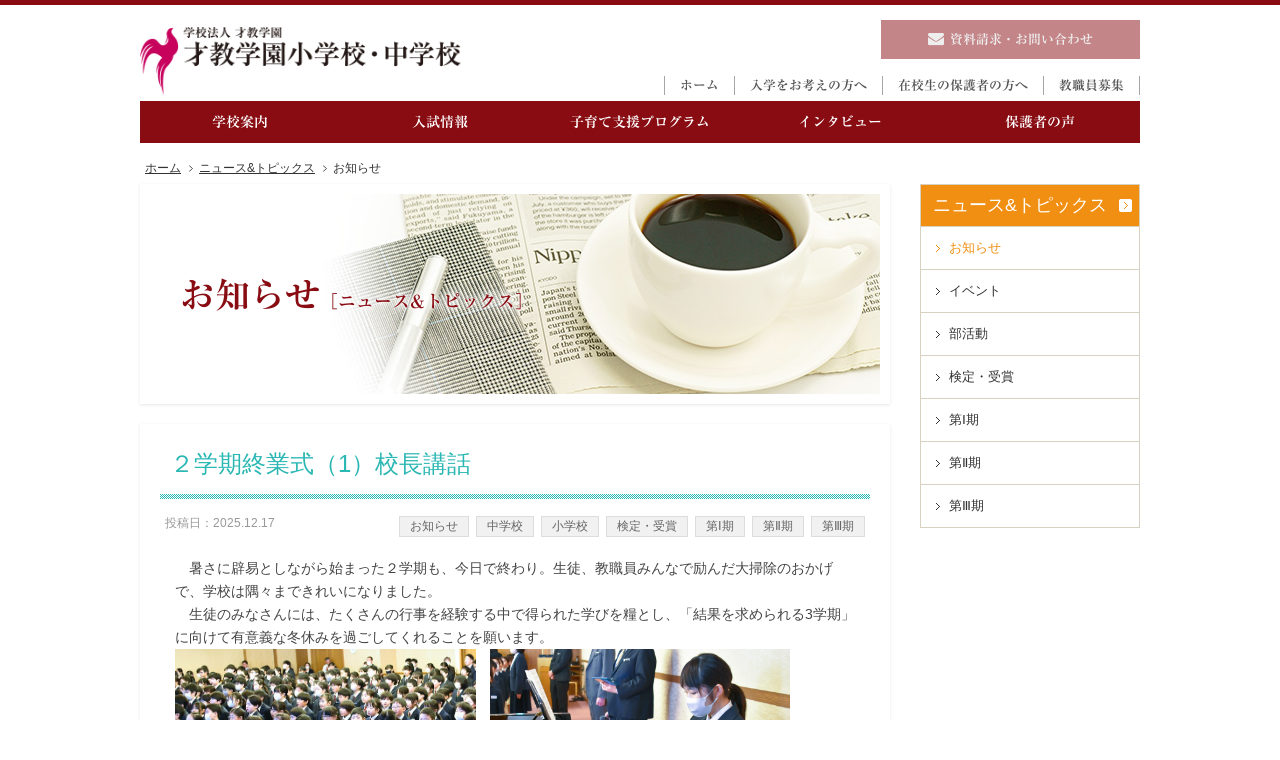

--- FILE ---
content_type: text/html
request_url: https://www.saikyo-gakuen.ac.jp/topic/news/index_2.php
body_size: 14946
content:
<!doctype html><html><head>
<meta http-equiv="Content-Type" content="text/html; charset=utf-8" />
<meta http-equiv="X-UA-Compatible" content="IE=Edge">
<meta http-equiv="Content-Style-Type" content="text/css">
<meta http-equiv="Content-Script-Type" content="text/javascript">
<meta http-equiv="imagetoolbar" content="no">
<meta name="robots" content="noindex,follow">
<meta name="robots" content="noimageindex"> 
<meta name="viewport" content="width=1020,maximum-scale=2.0">
<link rel="canonical" href="https://www.saikyo-gakuen.ac.jp/topic/news/index_2.php">
<link rel="apple-touch-icon" href="/ipn_icon.png">
<link rel="shortcut icon" href="/saikyo.ico"><title>お知らせ［ニュース&amp;トピックス］ | 学校法人 才教学園／才教学園小学校・中学校</title>
<meta name="Description" content="才教学園の最新情報。お知らせ。">
<meta name="Keywords" content="才教学園,小学校,中学校,最新情報,お知らせ">
<link rel="stylesheet" href="//maxcdn.bootstrapcdn.com/font-awesome/4.6.1/css/font-awesome.min.css"><link rel="stylesheet" type="text/css" media="all" href="//www.saikyo-gakuen.ac.jp/share/css/base.css" />
<link rel="stylesheet" type="text/css" media="all" href="//www.saikyo-gakuen.ac.jp/share/css/contents.css" />
<link rel="stylesheet" type="text/css" media="all" href="//www.saikyo-gakuen.ac.jp/share/css/contents2019.css" />
<link rel="stylesheet" type="text/css" media="all" href="//www.saikyo-gakuen.ac.jp/share/css/cms.css" />
<script src="//ajax.googleapis.com/ajax/libs/jquery/1.8.3/jquery.min.js"></script>
<script src="//cdnjs.cloudflare.com/ajax/libs/jquery-easing/1.3/jquery.easing.min.js"></script>
<script src="/share/js/jquery.cookie.js"></script>
<script src="/share/js/jquery.heightLine.js"></script>
<script src="/share/js/breakpoints.js"></script>
<script src="/share/js/common.js"></script>
<script>
<!--
var gnvID= '';
var lnvID= '144';

var nav2019ID    = '';
var nav2019lnvID = '';


//-->
</script>
<!--[if lte IE 8]>
<script src="/share/js/jquery.backgroundSize.js"></script>
<script src="/share/js/ie8.js"></script>
<![endif]-->
<script src="//webfonts.xserver.jp/js/xserver.js"></script></head>
<body>
<div class="body n-hidden" id="top">





<div id="header">


<div class="logoWrapper">		
<p class="logo"><a href="/"><img src="/share/images/headerLogo.png" alt="学校法人 才教学園／才教学園小学校・中学校" /></a></p>
</div><!--logo-->




<div class="gnvBtn gnvBtn1">メニュー</div>
<div class="gnvMenu">		
<div class="inner">		
	<div class="inner2">		
		<div class="gnv ryuHd new-gnv">
		<ul class="clearfix clearfix-mega">
		<li id="gnv0_1"><a href="/"><span class="text"><i class="fa fa-home"></i>ホーム</span></a></li>
		<li id="gnv2" class="gnv2-sp">
			<div class="secondary-menu-sp">
				<span class="text text1 mark plus">学校案内</span>
				<ul id="gnv2-sp">
					<li><a href="/education/">－STEAM教育</a></li>
					<li><a href="/events/athletics.php">－3大行事</a></li>
					<li><a href="/about/schedule.php">－学校生活</a></li>
					<li><a href="/achievement/">－進路実績</a></li>
				</ul>
			</div>
		</li>
		<li id="gnv2" class="gnv2-pc"><a href="/education/"><span class="text text1">学校案内</span></a>
			<div class="secondary-menu">
				<p class="secondary-menu__title">学校案内</p>
				<ul class="secondary-menu__inr">
					<li class="secondary-menu__li">
						<div class="img imgCover"><img src="/share/images/headimg01.jpg"></div><a class="img-wrap" href="/education/">STEAM教育</a>
						<ul class="secondary-menu__child">
							<li><a href="/education/">－教育理念</a></li>
							<li><a href="/education/steam.php">－STEAM教育とは</a></li>
							<li><a href="/education/character.php">－人格</a></li>
							<li><a href="/education/academic.php">－学力</a></li>
							<li><a href="/education/newskills.php">－21世紀型スキル</a></li>
						</ul>
					</li>
					<li class="secondary-menu__li">
					<div class="img imgCover"><img src="/share/images/headimg02.jpg"></div><a class="img-wrap" href="/events/athletics.php">3大行事</a>
						<ul class="secondary-menu__child">
							<li><a href="/events/athletics.php">－体育祭</a></li>
							<li><a href="/events/">－さいきょう祭</a></li>
							<li><a href="/events/presentation.php">－プレゼンテーション<br>コンテスト</a></li>
						</ul>
					</li>
					<li class="secondary-menu__li">
					<div class="img imgCover"><img src="/share/images/headimg03.jpg"></div><a class="img-wrap" href="/about/schedule.php">学校生活</a>
						<ul class="secondary-menu__child">
							<li><a href="/about/schedule.php">－年間行事</a></li>
							<li><a href="/about/club.php">－部活動</a></li>
							<li><a href="/about/symbol.php">－校章・校歌・制服</a></li>
							<li><a href="/about/facilities.php">－施設</a></li>
							<li><a href="/about/access.php">－アクセス</a></li>
							<li><a href="/about/">－学校概要</a></li>
						</ul>
					</li>
					<li class="secondary-menu__li">
					<div class="img imgCover"><img src="/share/images/headimg04.jpg"></div><a class="img-wrap" href="/achievement/">進路実績</a></li>
				</ul>
			</div>
		</li>
		<li id="gnv5" class="gnv5-sp">
			<div class="secondary-menu-sp">
				<span class="text text1 mark01 plus">入試情報</span>
				<ul id="gnv5-sp">
					<li><a href="/admission/orientation.php">－入学をお考えの方へ</a></li>
					<li><a href="/admission/guide.php">－入学選抜試験日程・募集要項</a></li>
					<li><a href="/admission/information.php">－Q＆A／学費等</a></li>
					<li><a href="/admission/setsumeikai.php">－説明会</a></li>
				</ul>
			</div>
		</li>
		<li id="gnv5" class="gnv5-pc"><a href="/admission/"><span class="text text1">入試情報</span></a>
		<div class="secondary-menu secondary-menu_h215">
				<p class="secondary-menu__title">入試情報</p>
				<ul class="secondary-menu__inr">
					<li class="secondary-menu__li">
					<div class="img imgCover"><img src="/share/images/headimg05.jpg"></div><a class="img-wrap" href="/admission/orientation.php">入学をお考えの方へ</a>
					</li>
					<li class="secondary-menu__li">
					<div class="img imgCover"><img src="/share/images/headimg06.jpg"></div><a class="img-wrap" href="/admission/guide.php">入学選抜試験日程・募集要項</a>
					</li>
					<li class="secondary-menu__li">
					<div class="img imgCover"><img src="/share/images/headimg07.jpg"></div><a class="img-wrap" href="/admission/information.php">Q＆A／学費等</a>
					</li>
					<li class="secondary-menu__li">
					<div class="img imgCover"><img src="/share/images/headimg08.jpg"></div><a class="img-wrap" href="/admission/setsumeikai.php">説明会</a></li>
				</ul>
			</div>
		</li>
		<li id="gnv8"><a href="/local/"><span class="text text1">子育て支援プログラム</span></a></li>
		<li id="gnv61"><a href="//www.saikyo-voice.jp/voice1/"><span class="text text1">インタビュー</span></a></li>
		<li id="gnv62"><a href="//www.saikyo-voice.jp/voice2/"><span class="text text1">保護者の声</span></a></li>
	</ul>
		</div><!--gnv-->
	
		<div class="links">
		<ul class="clearfix ryuHd">
		<li id="gnv0_2"><a href="/"><span class="text">ホーム</span></a></li>
				<li><a href="/admission/orientation.php"><span class="text">入学をお考えの方へ</span></a></li>
		<li id="gnv7"><a href="/parent/"><span class="text">在校生の保護者の方へ</span></a></li>
		<li id="gnv9"><a href="/employment/"><span class="text">教職員募集</span></a></li>
		</ul>
		</div><!--links-->
	
	</div><!--inner2-->
	
	<div class="links2">
	<ul class="clearfix ryuHd">
	<li class="contactLink"><a href="https://www.saikyo-gakuen.ac.jp/contact1/"><span><i class="fa fa-envelope"></i>資料請求・お問い合わせ</span></a></li>
	</ul>
	</div><!--links2-->
	
	<div class="gnvBtn gnvBtn2 ryuHd">閉じる</div>
</div><!--inner-->
</div><!--menuWrapper-->



</div><!--header-->
</div>
<ol id="crumb">
<li><a href="/">ホーム</a></li>
<li><a href="/topic/">ニュース&amp;トピックス</a></li>
<li>お知らせ</li>
</ol><!--/crumb-->
<div class="conWrapper contentsWrapperTwoCols">
<div class="conWrapperInner clearfix">
<div class="conMain">
<div class="conMainPTitleWrapper">
<div class="conMainPTitle pageTitle10">
<h1 class="text ryuHd">お知らせ<span class="subTxt">［ニュース&amp;トピックス］</span></h1>
<p class="img"><img src="//www.saikyo-gakuen.ac.jp/share/images/cms/topics/pageTitle144.jpg" alt=""/></p>
</div><!--/conMainPTitle-->
</div><!--/conMainPTitleWrapper-->


<div class="conMainWh" id="entry7263">
<h3 class="conMainWhHd">

<a href="//www.saikyo-gakuen.ac.jp/topic/2025/12/content-60.php">２学期終業式（1）校長講話</a>

</h3>
<div class="conMainWhInner">
<div class="entryData clearfix">
<p class="date">投稿日：2025.12.17</p>
<p class="cat">



<a href="//www.saikyo-gakuen.ac.jp/topic/news/">お知らせ</a>







<a href="//www.saikyo-gakuen.ac.jp/topic/secondary/">中学校</a>







<a href="//www.saikyo-gakuen.ac.jp/topic/primary/">小学校</a>







<a href="//www.saikyo-gakuen.ac.jp/topic/award/">検定・受賞</a>







<a href="//www.saikyo-gakuen.ac.jp/topic/st-1st/">第Ⅰ期</a>







<a href="//www.saikyo-gakuen.ac.jp/topic/st-2nd/">第Ⅱ期</a>







<a href="//www.saikyo-gakuen.ac.jp/topic/st-3rd/">第Ⅲ期</a>



</p>
</div><!--/entryData-->





<div class="conMainWhSubBox">
<div class="entryBody mtEntryMod clearfix">






<div class="entryBodyText clearfix">
<p>　暑さに辟易としながら始まった２学期も、今日で終わり。生徒、教職員みんなで励んだ大掃除のおかげで、学校は隅々まできれいになりました。<br>　生徒のみなさんには、たくさんの行事を経験する中で得られた学びを糧とし、「結果を求められる3学期」に向けて有意義な冬休みを過ごしてくれることを願います。<br><img alt="終業式　DSC_2550 - コピー.JPG" src="//www.saikyo-gakuen.ac.jp/topic/images/2b3c9e79b182fbc06099078153ea8c7e63d8cb82.JPG" width="301" height="202" class="mt-image-none">　<img alt="終業式　DSC_2551 - コピー.JPG" src="//www.saikyo-gakuen.ac.jp/topic/images/47256cd9871dd3e29cc2a68f35875fbf4aaa6eb6.JPG" width="300" height="200" class="mt-image-none"></p><br><p>【校長講話】<br>　2026年を迎えるにあたり、みなさんの未来に関する話をしようと思います。<br>　みなさんは、シンギュラリティという言葉を知っていますか？　今から20年前にアメリカの発明家・実業家であるレイ・カーツワイル（Ray Kurzweil）が提唱したもので、「人工知能が人間の能力を上回り、人類の在り方が根本的に変わる転換点」を意味します。カーツワイルは、このシンギュラリティが、遅くとも2045年までにはやってくると予測しましたが、もしそうなったらどうなるかを考えてみましょう。<br><br>　まず、いいこととして、人類の生産性が飛躍的に向上するといいます。例えば、いま、1人が1日に作れるスマホが5台だとして、それが20台、30台にもなるくらい効率がよくなるということ。医療をはじめとする様々な分野でも、さらなる進歩が期待されます。<br>　一方で、好ましくないことも起きそうです。今から50年以上前、スタンリー・キューブリック（Stanley Kubrick）が作った映画「2001年宇宙の旅（2001:A Space Odyssey、1968年公開）」では、木星に向かう宇宙船の中でAIが暴走し、人間が翻弄されるさまが描かれました。これが現実になるかもしれません。<br>　そして、AIの発展は、いま人間が行っている仕事・職業の6～7割を奪うとされ、アメリカではすでにその影響が出始めています。大学を卒業しても就く職業がない...そんな未来が現実味を帯びています。<br><br><img alt="DSC_5649 - コピー.JPG" src="//www.saikyo-gakuen.ac.jp/topic/images/e7d0fd11df23b7ac97d05ed57027aef1f904471c.JPG" width="300" height="200" class="mt-image-none">　<img alt="終業式　DSC_5644 - コピー.JPG" src="//www.saikyo-gakuen.ac.jp/topic/images/34da9eb0af0421840bd10985d9527fcc281fd01d.JPG" width="300" height="200" class="mt-image-none"></p><br><p>　では、そうならないために、「AIに負けない」ために、どんな力が必要でしょうか。<br>　テクノロジーを知り、扱えることは当たり前。それに加えて、次のような力が必要とされます。<br>　膨大な情報の真偽を見分ける「判断力」。集められた情報を論理的、体系的に積み上げる「思考力」や、「課題発見力」。その先で到達した考えを他者に正確に伝える「表現力」。ゼロからイチをつくるための「想像力・創造力」。　これらは私たち人間が経験から学び、体得できるものであって、AIが同じようにできることではありません。。<br>　AIの知識は「データ」に過ぎませんが、人間は「本物」に触れられる。自分の五感を通じて感じたこと、悩んだこと、考えたことなどを、自分の言葉に置き換え、自分の中に積み上げていくこと。こうした体験が、人間のみが持ち得る力の源です。<br>　私が、今ここで手にしているスマートフォン。とても便利ですが、世界のすべてはこんなちっぽけな機械の中にありません。<br>　空を見る。風の流れを感じる。土のにおいをかいでみる。自分の体で、スポーツを楽しむ。自分の足で旅をして、感じたことを心に留める。本物の芸術に触れ、感動を覚える。本物の人間関係の中でもまれ、いろいろなことを考え、悩む。<br>　どうか、さまざまな「本物」を経験してください。学校の教育理念である『未来を創造する力』は、みなさんが日々を過ごす中で得られ、蓄えられていきます。<br>　シンギュラリティの訪れまであと20年...いえ、もっと早まるかもしれません。未来を生きるための力をつけられるよう、時間を大切に過ごしてください。</p>
</div>











</div><!--/entryBody-->













</div><!--/conMainWhSubBox-->
</div><!--/conMainWhInner-->















</div><!--/conMainWh-->


<div class="conMainWh" id="entry7266">
<h3 class="conMainWhHd">

<a href="//www.saikyo-gakuen.ac.jp/topic/2025/12/post-536.php">Ⅰ期クリスマス会・ファーストステップ会</a>

</h3>
<div class="conMainWhInner">
<div class="entryData clearfix">
<p class="date">投稿日：2025.12.17</p>
<p class="cat">



<a href="//www.saikyo-gakuen.ac.jp/topic/news/">お知らせ</a>







<a href="//www.saikyo-gakuen.ac.jp/topic/primary/">小学校</a>







<a href="//www.saikyo-gakuen.ac.jp/topic/st-1st/">第Ⅰ期</a>



</p>
</div><!--/entryData-->





<div class="conMainWhSubBox">
<div class="entryBody mtEntryMod clearfix">






<div class="entryBodyText clearfix">
<p>　12月15日（月）、１～４年生が、たてわり班での特別活動を行いました。<br>　『クリスマス会』と冠した今回の活動。生徒は10班に分かれ、いす取りゲームやじゃんけん大会をしたり、「ジングルベル」などを歌ったりして楽しみました。<br><img alt="★DSC_2468 - frame at 0m5s.jpg" src="//www.saikyo-gakuen.ac.jp/topic/images/8e2fd66e312441dc15ccd8b9869397a64fc6150d.jpg" width="602" height="339" class="mt-image-none"><br><br><img alt="★DSC_2497 - コピー.jpg" src="//www.saikyo-gakuen.ac.jp/topic/images/48521d3aa1d94e051c6a12111ff5f23cc980aefe.jpg" width="600" height="338" class="mt-image-none"><br><br><img alt="★DSC_2482 - frame at 0m51s.jpg" src="//www.saikyo-gakuen.ac.jp/topic/images/a67eac1c07382928fa3c8665438d9b27a78f51f0.jpg" width="297" height="167" class="mt-image-none"> <img alt="DSC_2449.JPG" src="//www.saikyo-gakuen.ac.jp/topic/images/DSC_2449.JPG" width="292" height="167" class="mt-image-none"></p><br><p><br>　その後、全体が参集して行ったファーストステップ会は、Ⅰ期生で定めた目標などを振り返る時間とし、ステップリーダーからの講評がありました。<br><img alt="★DSC_5619 - コピー.JPG" src="//www.saikyo-gakuen.ac.jp/topic/images/592f3249b89dad5e9fb581eafd89436811ebfc60.JPG" width="420" height="280" class="mt-image-none"></p>
</div>











</div><!--/entryBody-->













</div><!--/conMainWhSubBox-->
</div><!--/conMainWhInner-->















</div><!--/conMainWh-->


<div class="conMainWh" id="entry7267">
<h3 class="conMainWhHd">

<a href="//www.saikyo-gakuen.ac.jp/topic/2025/12/content-61.php">薬剤師・髙田先生に学ぶ「タバコ・アルコール・薬物乱用の怖さ」</a>

</h3>
<div class="conMainWhInner">
<div class="entryData clearfix">
<p class="date">投稿日：2025.12.17</p>
<p class="cat">



<a href="//www.saikyo-gakuen.ac.jp/topic/news/">お知らせ</a>







<a href="//www.saikyo-gakuen.ac.jp/topic/secondary/">中学校</a>







<a href="//www.saikyo-gakuen.ac.jp/topic/primary/">小学校</a>







<a href="//www.saikyo-gakuen.ac.jp/topic/st-1st/">第Ⅰ期</a>







<a href="//www.saikyo-gakuen.ac.jp/topic/st-2nd/">第Ⅱ期</a>







<a href="//www.saikyo-gakuen.ac.jp/topic/st-3rd/">第Ⅲ期</a>



</p>
</div><!--/entryData-->





<div class="conMainWhSubBox">
<div class="entryBody mtEntryMod clearfix">






<div class="entryBodyText clearfix wImgBox">
<p>　12月、薬剤師の髙田弘子先生をお招きし、５年生と７年生に薬物等の危険性に関する授業をしていただきました。養護教諭の先生から、授業のようすとどんなことを感じたかを聞きました。</p><br><p style="text-align: center;">＊＊＊＊＊</p><br><p>　５年生のテーマは「薬の正しい扱い方」。例えば、身近な薬である内服薬には「服用の仕方」や「注意すること」など決まりがあること、そして、薬は病気を治すものではなく、自分たちが元々持っている「自然治癒力」を高める「お助け役」だと教わりました。</p><br><p>　７年生では、タバコ・アルコールが体に及ぼす影響、違法薬物の怖さについてお話しいただきました。<br>　タバコは、「最初の一本に手を出さないことが大切」とおっしゃった髙田先生。ニオイや煙が少ない電子タバコ・加熱式タバコも、自分の体におよぶ害、副流煙が周囲の人に与える害は、従来の紙タバコと変わらないのです。<pr>そして、短時間に多量のアルコールを飲んで急性中毒になると、命を落とす可能性もあるとのお話がありました。<br>　加えて、違法薬物はたとえ１回の使用でも「乱用」。一度手を出したら抜け出せなくなるほど依存性が高いものです。</pr></p><br><p>　この授業を通して、生徒たちは、タバコ、アルコールの有害性や、違法薬物の危険性を理解できたと思います。<br>　もしものことが起きた場合、周りにいる大切な人達を悲しませることにもなりかねません。<br>　日々接している生徒たちには、絶対に取り返しのつかない人生など送ってほしくないし、そうした怖さをはらむもの、自分の命を奪うようなものに、絶対手を出さないでほしい。<br>　一緒に講話を聴いていて、私はそう強く思いました。</p><br><p style="text-align: right;">養護教諭</p>
</div>






	<div class="imgBox">
	
	
	
	
	
	
	<p class="img imgCover">
	<img src="//www.saikyo-gakuen.ac.jp/topic/assets_c/2025/12/c2eede9845cbbf52e6c48bdcce65d610752ff9d6-thumb-400xauto-15385.jpg" alt="" />
	
	</p>
	
	
	
	
	
	</div><!--/imgBox-->






</div><!--/entryBody-->













</div><!--/conMainWhSubBox-->
</div><!--/conMainWhInner-->















</div><!--/conMainWh-->


<div class="conMainWh" id="entry7262">
<h3 class="conMainWhHd">

<a href="//www.saikyo-gakuen.ac.jp/topic/2025/12/2-49.php">令和７年第2回生徒総会　任期終えた９年生に感謝</a>

</h3>
<div class="conMainWhInner">
<div class="entryData clearfix">
<p class="date">投稿日：2025.12.15</p>
<p class="cat">



<a href="//www.saikyo-gakuen.ac.jp/topic/news/">お知らせ</a>







<a href="//www.saikyo-gakuen.ac.jp/topic/secondary/">中学校</a>







<a href="//www.saikyo-gakuen.ac.jp/topic/primary/">小学校</a>







<a href="//www.saikyo-gakuen.ac.jp/topic/st-2nd/">第Ⅱ期</a>







<a href="//www.saikyo-gakuen.ac.jp/topic/st-3rd/">第Ⅲ期</a>



</p>
</div><!--/entryData-->





<div class="conMainWhSubBox">
<div class="entryBody mtEntryMod clearfix">






<div class="entryBodyText clearfix">
<p>　12月12日（金）、今年2回目の生徒総会が行われました。<br>　令和7年組織の活動報告は審議の結果すべて承認され、1年にわたって全校生徒を率いた9年生は退任となりました。<br>　9年生のみなさん、ここまで本当におつかれさまでした。<br><img alt="DSC_2367 - コピー.JPG" src="//www.saikyo-gakuen.ac.jp/topic/images/b1bf891216335c0735b75fe6be38cee8ada1e8a9.JPG" width="620" height="280" class="mt-image-none"></p><br><p>　総会終盤には、次期生徒会役員の紹介がありました。選挙で選ばれた本部三役をはじめ、新たに正副委員長、書記の任に就く8年生の活躍に期待します。</p><br><p><img alt="DSC_2395 - コピー.JPG" src="//www.saikyo-gakuen.ac.jp/topic/images/e4ee145faefcf35890215092d27da25cc6bcc2bc.JPG" width="346" height="248" class="mt-image-none"><br><span style="color: #169179; font-size: 12px;">あらゆる面で頼れる存在だった9年生三役（前列）</span><br><span style="color: #169179; font-size: 12px;">「先輩方に恥じないよう頑張ります」と意気込む新三役（後列）</span></p>
</div>











</div><!--/entryBody-->













</div><!--/conMainWhSubBox-->
</div><!--/conMainWhInner-->















</div><!--/conMainWh-->


<div class="conMainWh" id="entry7261">
<h3 class="conMainWhHd">

<a href="//www.saikyo-gakuen.ac.jp/topic/2025/12/3-34.php">減らそう「フードロス」　3年生に市の出前授業</a>

</h3>
<div class="conMainWhInner">
<div class="entryData clearfix">
<p class="date">投稿日：2025.12.13</p>
<p class="cat">



<a href="//www.saikyo-gakuen.ac.jp/topic/news/">お知らせ</a>







<a href="//www.saikyo-gakuen.ac.jp/topic/primary/">小学校</a>







<a href="//www.saikyo-gakuen.ac.jp/topic/st-1st/">第Ⅰ期</a>



</p>
</div><!--/entryData-->





<div class="conMainWhSubBox">
<div class="entryBody mtEntryMod clearfix">






<div class="entryBodyText clearfix">
<p>　ものを食べられることのありがたさや「もったいない」を学ぶ、3年生対象の食育・環境出前講座が12月12日（金）に行われました。松本市環境・地域エネルギー課よりお越しいただいた職員のお2人が、世界の食糧事情、どのように食品ロスが発生するのかなどを分かりやすく説明してくださいました。<br>　「1日に廃棄される食品はどのくらいか」の三択クイズに正解したり、「賞味期限と消費期限の違いはなにか」との問いに、「おいしく食べられる期限と、安全に食べられる期限」だと上手に答えられた生徒がいて、学年の先生たちも感心。<br><img alt="DSC_2426 - コピー.JPG" src="//www.saikyo-gakuen.ac.jp/topic/images/ae58bbd8b4a5c8abea58d5bb243ee4570dcb5433.JPG" width="297" height="198" class="mt-image-none">　<img alt="DSC_2439 - コピー.JPG" src="//www.saikyo-gakuen.ac.jp/topic/images/c5c34a480e52afeed4f22879452e1dcd73dec6fd.JPG" width="297" height="198" class="mt-image-none"><br><br>　「必要なものを必要なだけ買うこと、しっかり食べきることなど、ひとり一人の小さい取り組みがフードロスを減らす。できることからやってほしい」というお話を聞き、3年生なりに環境問題に接し、考えるきっかけとなりました。<br>　ひとつ付け加えれば、普段、給食を少し残しがちな子も完食を目指して頑張っていました。<br>　今回教えていただいたことを、身近なところから実行していけたらと思います。大切なお話をありがとうございました。</p>
</div>











</div><!--/entryBody-->













</div><!--/conMainWhSubBox-->
</div><!--/conMainWhInner-->















</div><!--/conMainWh-->


<div class="conMainWh" id="entry7260">
<h3 class="conMainWhHd">

<a href="//www.saikyo-gakuen.ac.jp/topic/2025/12/content-59.php">さいきょうミュージアム2025 作品紹介（4）</a>

</h3>
<div class="conMainWhInner">
<div class="entryData clearfix">
<p class="date">投稿日：2025.12.13</p>
<p class="cat">



<a href="//www.saikyo-gakuen.ac.jp/topic/news/">お知らせ</a>







<a href="//www.saikyo-gakuen.ac.jp/topic/secondary/">中学校</a>







<a href="//www.saikyo-gakuen.ac.jp/topic/primary/">小学校</a>







<a href="//www.saikyo-gakuen.ac.jp/topic/st-1st/">第Ⅰ期</a>







<a href="//www.saikyo-gakuen.ac.jp/topic/st-2nd/">第Ⅱ期</a>







<a href="//www.saikyo-gakuen.ac.jp/topic/st-3rd/">第Ⅲ期</a>



</p>
</div><!--/entryData-->





<div class="conMainWhSubBox">
<div class="entryBody mtEntryMod clearfix">






<div class="entryBodyText clearfix">
<p>◆はこはこロボット／1年生<br><img alt="DSC_1886 - コピー.jpg" src="//www.saikyo-gakuen.ac.jp/topic/images/db5673d92158158c2d0ade267d7488386ff4fe95.jpg" width="596" height="398" class="mt-image-none"><br><img alt="DSC_1875 - コピー.jpg" src="//www.saikyo-gakuen.ac.jp/topic/images/9775dc673ed90167d122cd20fb4553cf90d25e97.jpg" width="208" height="312" class="mt-image-none">　<img alt="DSC_1874 - コピー.jpg" src="//www.saikyo-gakuen.ac.jp/topic/images/f19ef55e23a868dfcf8d68ec9b063e8a17e92b83.jpg" width="206" height="308" class="mt-image-none"></p><br><p>◆無人島探検コース／4年生<br><img alt="DSC_1814 - コピー.jpg" src="//www.saikyo-gakuen.ac.jp/topic/images/39d9e7ad134d5b0a9229cb1ba2fcd7d6f9f9b3ee.jpg" width="287" height="191" class="mt-image-none"> <img alt="DSC_1816 - コピー.jpg" src="//www.saikyo-gakuen.ac.jp/topic/images/807ce03ce9346a9680de9cc216134197204647c0.jpg" width="292" height="188" class="mt-image-none"><img alt="DSC_1819 - コピー.jpg" src="//www.saikyo-gakuen.ac.jp/topic/images/1d3d0f106d13f32b52cd14513e42688689c4a731.jpg" width="468" height="313" class="mt-image-none"></p><br><p><img alt="DSC_1844 - コピー.jpg" src="//www.saikyo-gakuen.ac.jp/topic/images/bca37611b05d853d9c9766d6305ee687e0c9e11e.jpg" width="468" height="312" class="mt-image-none"><br><span style="font-size: 12px;">↑「ぼくがつくったよ！」休み時間に作品を撮影していたら、作者に会えました！</span></p>
</div>











</div><!--/entryBody-->













</div><!--/conMainWhSubBox-->
</div><!--/conMainWhInner-->















</div><!--/conMainWh-->


<div class="conMainWh" id="entry7259">
<h3 class="conMainWhHd">

<a href="//www.saikyo-gakuen.ac.jp/topic/2025/12/20253.php">さいきょうミュージアム2025 作品紹介（3）</a>

</h3>
<div class="conMainWhInner">
<div class="entryData clearfix">
<p class="date">投稿日：2025.12.13</p>
<p class="cat">



<a href="//www.saikyo-gakuen.ac.jp/topic/news/">お知らせ</a>







<a href="//www.saikyo-gakuen.ac.jp/topic/secondary/">中学校</a>







<a href="//www.saikyo-gakuen.ac.jp/topic/primary/">小学校</a>







<a href="//www.saikyo-gakuen.ac.jp/topic/st-1st/">第Ⅰ期</a>







<a href="//www.saikyo-gakuen.ac.jp/topic/st-2nd/">第Ⅱ期</a>







<a href="//www.saikyo-gakuen.ac.jp/topic/st-3rd/">第Ⅲ期</a>



</p>
</div><!--/entryData-->





<div class="conMainWhSubBox">
<div class="entryBody mtEntryMod clearfix">






<div class="entryBodyText clearfix">
<p>◆魚の小皿／5年生<br><img alt="DSC_1757 - コピー.jpg" src="//www.saikyo-gakuen.ac.jp/topic/images/f7bba4e7ad7a04540bb726be44a2e9339db5cdd7.jpg" width="600" height="401" class="mt-image-none"></p><br><p>◆変わる絵／4年生<br><img alt="DSC_1771 - コピー.jpg" src="//www.saikyo-gakuen.ac.jp/topic/images/ddc94253970aaad07753cbce077f8a482852a890.jpg" width="314" height="209" class="mt-image-none"><br>↑正面から見たところ<br>↓左右から見たところ<br><img alt="DSC_1772 - コピー.jpg" src="//www.saikyo-gakuen.ac.jp/topic/images/4d07f876f86c839a9973aed55ca869bb54c2283c.jpg" width="297" height="198" class="mt-image-none"> <img alt="DSC_1773 - コピー.jpg" src="//www.saikyo-gakuen.ac.jp/topic/images/30c5f00abca01188467596579fcafa81dd4ea582.jpg" width="296" height="197" class="mt-image-none">　</p><br><p>◆オリジナル・プレート／1～4年生<br><img alt="DSC_1831 - コピー.jpg" src="//www.saikyo-gakuen.ac.jp/topic/images/0edb4221a5b27cdc141984e2769d3b12d4379ddd.jpg" width="296" height="198" class="mt-image-none"> <img alt="DSC_1834 - コピー.jpg" src="//www.saikyo-gakuen.ac.jp/topic/images/3f5974890bdeb3b0345f07d5b3bdfee81670a655.jpg" width="298" height="198" class="mt-image-none"><img alt="DSC_1856 - コピー.jpg" src="//www.saikyo-gakuen.ac.jp/topic/images/fdc22fa6891a1a914e6d5f4c06c71fd23d3148bc.jpg" width="600" height="170" class="mt-image-none"><img alt="DSC_1836 - コピー.jpg" src="//www.saikyo-gakuen.ac.jp/topic/images/44d2e0f04ec3f5623e449a3699afae75ef7073c5.jpg" width="297" height="197" class="mt-image-none"> <img alt="DSC_1795 - コピー.jpg" src="//www.saikyo-gakuen.ac.jp/topic/images/36f9e53c2a5bc9dff46447e0e292d5765388d8a0.jpg" width="297" height="198" class="mt-image-none"></p><br><p>◆やさしいモンスター／3年<br><img alt="DSC_1787 - コピー.jpg" src="//www.saikyo-gakuen.ac.jp/topic/images/61fc4d46835c576c73ec3dc5f811fe92fe5f9552.jpg" width="297" height="198" class="mt-image-none"> <img alt="DSC_1790 - コピー.jpg" src="//www.saikyo-gakuen.ac.jp/topic/images/1d6b414538fa46563fb3c97c71f17b3bbe6d1471.jpg" width="296" height="197" class="mt-image-none"></p><br><p>◆にじを とぶ とり／2年<br><img alt="DSC_1827 - コピー.jpg" src="//www.saikyo-gakuen.ac.jp/topic/images/07fe27e271079c8394404d864a8837c9407069b8.jpg" width="600" height="344" class="mt-image-none"><img alt="DSC_1800 - コピー.jpg" src="//www.saikyo-gakuen.ac.jp/topic/images/8333273e57ef19aa38beac2e5dc9728121b23168.jpg" width="296" height="203" class="mt-image-none"> <img alt="DSC_1803 - コピー.jpg" src="//www.saikyo-gakuen.ac.jp/topic/images/1ebb61851838896d4eb6f2e1fa68ec0f51825858.jpg" width="297" height="202" class="mt-image-none"></p>
</div>











</div><!--/entryBody-->













</div><!--/conMainWhSubBox-->
</div><!--/conMainWhInner-->















</div><!--/conMainWh-->


<div class="conMainWh" id="entry7258">
<h3 class="conMainWhHd">

<a href="//www.saikyo-gakuen.ac.jp/topic/2025/12/20252.php">さいきょうミュージアム2025 作品紹介（2）</a>

</h3>
<div class="conMainWhInner">
<div class="entryData clearfix">
<p class="date">投稿日：2025.12.13</p>
<p class="cat">



<a href="//www.saikyo-gakuen.ac.jp/topic/news/">お知らせ</a>







<a href="//www.saikyo-gakuen.ac.jp/topic/secondary/">中学校</a>







<a href="//www.saikyo-gakuen.ac.jp/topic/primary/">小学校</a>







<a href="//www.saikyo-gakuen.ac.jp/topic/st-1st/">第Ⅰ期</a>







<a href="//www.saikyo-gakuen.ac.jp/topic/st-2nd/">第Ⅱ期</a>







<a href="//www.saikyo-gakuen.ac.jp/topic/st-3rd/">第Ⅲ期</a>



</p>
</div><!--/entryData-->





<div class="conMainWhSubBox">
<div class="entryBody mtEntryMod clearfix">






<div class="entryBodyText clearfix">
<p>◆くるくるクランク／6年生<br><img alt="DSC_1745 - コピー.jpg" src="//www.saikyo-gakuen.ac.jp/topic/images/6676f74e5643e34050ddb7fcb3725528b9d75290.jpg" width="291" height="194" class="mt-image-none"> <img alt="DSC_1730 - コピー.jpg" src="//www.saikyo-gakuen.ac.jp/topic/images/192ed345217d685a6b4a0324a302b5866abac6f6.jpg" width="291" height="194" class="mt-image-none"></p><br><p>◆たまごからポンッ！／2年生<br><img alt="DSC_1809 - コピー.jpg" src="//www.saikyo-gakuen.ac.jp/topic/images/7629cdc8073fdf1a82d23721cee8e66f9846fea5.jpg" width="289" height="193" class="mt-image-none"> <img alt="DSC_1807 - コピー.jpg" src="//www.saikyo-gakuen.ac.jp/topic/images/f8deb2509b2df8449af9b15831783f3239c7e2c5.jpg" width="292" height="194" class="mt-image-none"></p><br><p>◆埴輪君登場／8年生<br>◆ドキドキ土器／7年生<br><img alt="DSC_0602.JPG" src="//www.saikyo-gakuen.ac.jp/topic/images/DSC_0602.JPG" width="586" height="293" class="mt-image-none"><img alt="DSC_1754 - コピー.jpg" src="//www.saikyo-gakuen.ac.jp/topic/images/2c65c2f1e612602131e959a1b5cdab88ed19dcb1.jpg" width="302" height="201" class="mt-image-none"></p><br><p>◆陶芸作品／美術部・陶芸クラブ<br><img alt="DSC_1747 - コピー.jpg" src="//www.saikyo-gakuen.ac.jp/topic/images/d3856a639d01b578c2121886aba9f181cf70bdc8.jpg" width="302" height="201" class="mt-image-none"> <img alt="DSC_2344 - コピー.jpg" src="//www.saikyo-gakuen.ac.jp/topic/images/544c5749af7d8e9f0535a542b9bd4a4e02cfd964.jpg" width="299" height="199" class="mt-image-none"></p><br><p>◆ユラユランプ／3・4年生<br><img alt="DSC_1784 - コピー.jpg" src="//www.saikyo-gakuen.ac.jp/topic/images/38415fd68dfc78d691d10d7f3366af78e7f2988f.jpg" width="289" height="203" class="mt-image-none"> <img alt="DSC_1792 - コピー.jpg" src="//www.saikyo-gakuen.ac.jp/topic/images/8e811c572de44d23c7eb6eeed378f6aeb37aec3e.jpg" width="303" height="202" class="mt-image-none"></p><br><p>◆ムシムシマシーン／6年生<br><img alt="DSC_1764 - コピー.jpg" src="//www.saikyo-gakuen.ac.jp/topic/images/a1c271cf11e44a3269a1ec5c222499fc1d0c6801.jpg" width="300" height="200" class="mt-image-none"> <img alt="DSC_1767 - コピー.jpg" src="//www.saikyo-gakuen.ac.jp/topic/images/ee641d69725ee54ac80909c254e43c422d6f30ba.jpg" width="300" height="200" class="mt-image-none"></p>
</div>











</div><!--/entryBody-->













</div><!--/conMainWhSubBox-->
</div><!--/conMainWhInner-->















</div><!--/conMainWh-->


<div class="conMainWh" id="entry7257">
<h3 class="conMainWhHd">

<a href="//www.saikyo-gakuen.ac.jp/topic/2025/12/2025.php">さいきょうミュージアム2025 作品紹介（1）</a>

</h3>
<div class="conMainWhInner">
<div class="entryData clearfix">
<p class="date">投稿日：2025.12.13</p>
<p class="cat">



<a href="//www.saikyo-gakuen.ac.jp/topic/news/">お知らせ</a>







<a href="//www.saikyo-gakuen.ac.jp/topic/secondary/">中学校</a>







<a href="//www.saikyo-gakuen.ac.jp/topic/primary/">小学校</a>







<a href="//www.saikyo-gakuen.ac.jp/topic/st-1st/">第Ⅰ期</a>







<a href="//www.saikyo-gakuen.ac.jp/topic/st-2nd/">第Ⅱ期</a>







<a href="//www.saikyo-gakuen.ac.jp/topic/st-3rd/">第Ⅲ期</a>



</p>
</div><!--/entryData-->





<div class="conMainWhSubBox">
<div class="entryBody mtEntryMod clearfix">






<div class="entryBodyText clearfix">
<p><img alt="DSC_1770 - コピー.JPG" src="//www.saikyo-gakuen.ac.jp/topic/images/54ef55cc5328461cbb37c1c01b73ba2421779494.JPG" width="571" height="227" class="mt-image-none"></p><br><p>　生徒が図工・美術の授業で制作した作品を展示する『さいきょうミュージアム』を12月8～12日にかけて開催しました。<br>　保護者懇談会期間中ということもあり、多くのみなさんにご覧いただきました。<br>　ほんの一部ですが、展示作品をご紹介します。</p><br><p>◆エリック・カールさんになろう！／1年生<br><img alt="DSC_1877 - コピー.jpg" src="//www.saikyo-gakuen.ac.jp/topic/images/44db47e9303a778c62f7f8178900247772d9f3f7.jpg" width="585" height="284" class="mt-image-none"><img alt="DSC_1870 - コピー.jpg" src="//www.saikyo-gakuen.ac.jp/topic/images/e7b728c51ca94a26b620d1954c069a6ca23bfe37.jpg" width="196" height="245" class="mt-image-none"> <img alt="DSC_1879 - コピー.jpg" src="//www.saikyo-gakuen.ac.jp/topic/images/ab97dccbd40ad4a8acd3a096283dc467c67420e9.jpg" width="366" height="244" class="mt-image-none"></p><br><p>◆のぞいてみれば／5年生<br><img alt="DSC_1732 - コピー.jpg" src="//www.saikyo-gakuen.ac.jp/topic/images/8bcda5239dd108c060f40632144ca13c2a6cdd73.jpg" width="287" height="191" class="mt-image-none"> <img alt="DSC_1740 - コピー.jpg" src="//www.saikyo-gakuen.ac.jp/topic/images/9d0a3229cf18e7ef3f48ccb4e963baaadb0ccef9.jpg" width="281" height="188" class="mt-image-none"></p><br><p>◆名画の模写／7年生<br><img alt="DSC_1729 - コピー.jpg" src="//www.saikyo-gakuen.ac.jp/topic/images/d41f6cd206fc019a9928bc46f7745737651cc233.jpg" width="563" height="376" class="mt-image-none"><img alt="DSC_2354 - コピー.jpg" src="//www.saikyo-gakuen.ac.jp/topic/images/464dd33e633d3f054aed4de73e69397b0dbac183.jpg" width="264" height="222" class="mt-image-none"> <img alt="DSC_2355 - コピー.jpg" src="//www.saikyo-gakuen.ac.jp/topic/images/245d25739404aff3f57ff4c1448a5097d6eac73e.jpg" width="290" height="222" class="mt-image-none"><img alt="DSC_2353 - コピー.jpg" src="//www.saikyo-gakuen.ac.jp/topic/images/e6c761d40271769f9a738b972171e6f5a1ec40f6.jpg" width="268" height="335" class="mt-image-none"></p><br><p>◆モビール／9年生<br><img alt="DSC_1752 - コピー.jpg" src="//www.saikyo-gakuen.ac.jp/topic/images/7186b6c971e9e09e0e1bb85e37a7daad712b33b5.jpg" width="230" height="345" class="mt-image-none"> <img alt="DSC_2343 - コピー.jpg" src="//www.saikyo-gakuen.ac.jp/topic/images/3e0d3718d8b8a9396dcd4b7a22213f5729d76eda.jpg" width="225" height="338" class="mt-image-none"><img alt="DSC_2342 - コピー.jpg" src="//www.saikyo-gakuen.ac.jp/topic/images/b33f110514ba5e25eef8825f15b18b5ec73cab89.jpg" width="225" height="338" class="mt-image-none"> <img alt="DSC_1755 - コピー.jpg" src="//www.saikyo-gakuen.ac.jp/topic/images/adfb2047244c281b10227e236a2abfede87c04c2.jpg" width="226" height="339" class="mt-image-none"></p>
</div>











</div><!--/entryBody-->













</div><!--/conMainWhSubBox-->
</div><!--/conMainWhInner-->















</div><!--/conMainWh-->


<div class="conMainWh" id="entry7255">
<h3 class="conMainWhHd">

<a href="//www.saikyo-gakuen.ac.jp/topic/2025/12/post-535.php">消防署見学　「私たちのためにありがとう」と３年生</a>

</h3>
<div class="conMainWhInner">
<div class="entryData clearfix">
<p class="date">投稿日：2025.12.11</p>
<p class="cat">



<a href="//www.saikyo-gakuen.ac.jp/topic/news/">お知らせ</a>







<a href="//www.saikyo-gakuen.ac.jp/topic/primary/">小学校</a>







<a href="//www.saikyo-gakuen.ac.jp/topic/st-1st/">第Ⅰ期</a>



</p>
</div><!--/entryData-->





<div class="conMainWhSubBox">
<div class="entryBody mtEntryMod clearfix">






<div class="entryBodyText clearfix">
<p>　12月5日（金）、3年生が芳川消防署の見学をしました。</p><br><p>　学級ごとに案内をしていただき、1組はまず特殊車両の説明を聞くことに。ホースや酸素ボンベ、様々な工具などがびっしり入った消防車の装備のすごさを目の当たりにしました。また、ストレッチャーの使い方の実演では、けがや病気の人を乗せても全然揺れずに動かせていたことに驚きました。<br><img alt="IMG_6145 - コピー.JPG" src="//www.saikyo-gakuen.ac.jp/topic/images/717e10e18cf06e9dca918ef6dde1d1e275264d09.JPG" width="498" height="332" class="mt-image-none"><br><br>　更衣室に行くと、ずらっと並ぶヘルメットと防火服に思わず「カッコイイ！」の声。<br>　ヘルメットについている布（＝しころ）は、隊員の首周りを熱から守る役割を持ち、江戸時代に火消しがかぶっていた頭巾に由来しています。そして、ズボンのすそをわざと靴の中に入れているのは、早く着装するための工夫のひとつなのだそう。<br><img alt="IMG_6137 - コピー.JPG" src="//www.saikyo-gakuen.ac.jp/topic/images/cf52e9fddef91098a9efe538aa340d9a147ada22.JPG" width="498" height="332" class="mt-image-none"><br><br>　「火災などが発生した場所に１秒でも早く到着すると同時に、常に"100点満点の出動"となるよう、しっかり情報を確かめてミスのないようにすることも重要」という言葉のとおり、署内には周辺のお店などに関する膨大な資料がありました。才教学園の資料ももちろんあるそうです。加えて、「火事で出動するよりも、火事を起こさないようにすることを大切にしている」とのことでした。<br>　冬のように乾燥する時期は火災も発生しやすいので、私たちも生活の中でできる火災予防に努めたいと思います。<br>　　芳川消防署のみなさん、今年も見学させていただきありがとうございました。</p><br><p><strong>［生徒の感想］</strong><br>・24時間勤務で、夜遅くでも働いているとが分かった。ぼくたちのためにいろいろなことをしてくれてありがとうという気持ちが強くなった。<br>・消防署の人は、みんなの安全のために、１秒を争うくらい真剣に一つひとつ取り組んでいるとわかった。<br>・連絡が入った時は急がないといけないが、あわてると大変なので冷静に行動することが大切だと言っていた。私たちも、パニックになった時には、安全を一番に考え、そうするようにしたい。<br>・消防署で働くみなさんの、人を助けたいという気持ちがとても強く、命がけで活動してくれていることがわかった。</p>
</div>











</div><!--/entryBody-->













</div><!--/conMainWhSubBox-->
</div><!--/conMainWhInner-->















</div><!--/conMainWh-->

<div id="paginate"><div id="paginateInner"><p class="prev"><a href="/topic/news/" class="link_before">前へ</a></p><!----><ul><li><a href="/topic/news/" class="link_page">1</a></li><li><span class="current_page">2</span></li><li><a href="/topic/news/index_3.php" class="link_page">3</a></li><li><a href="/topic/news/index_4.php" class="link_page">4</a></li><li><a href="/topic/news/index_5.php" class="link_page">5</a></li><li><a href="/topic/news/index_6.php" class="link_page">6</a></li><li><a href="/topic/news/index_7.php" class="link_page">7</a></li><li><a href="/topic/news/index_8.php" class="link_page">8</a></li><li><a href="/topic/news/index_9.php" class="link_page">9</a></li><li><a href="/topic/news/index_10.php" class="link_page">10</a></li><li><a href="/topic/news/index_11.php" class="link_page">11</a></li></ul><!----><p class="next"><a href="/topic/news/index_3.php" class="link_next">次へ</a></p></div></div></div><!--/contentsMain-->
<div id="sideCol">
<div id="lnvOuter">
<div id="lnv">
<p class="hd"><a href="/topic/">ニュース&amp;トピックス</a></p>
<ul>
<li id="lnv144"><a href="//www.saikyo-gakuen.ac.jp/topic/news/">お知らせ</a></li>
<li id="lnv145"><a href="//www.saikyo-gakuen.ac.jp/topic/event/">イベント</a></li>
<li id="lnv146"><a href="//www.saikyo-gakuen.ac.jp/topic/club/">部活動</a></li>
<li id="lnv147"><a href="//www.saikyo-gakuen.ac.jp/topic/award/">検定・受賞</a></li>
<li id="lnv150"><a href="//www.saikyo-gakuen.ac.jp/topic/st-1st/">第Ⅰ期</a></li>
<li id="lnv151"><a href="//www.saikyo-gakuen.ac.jp/topic/st-2nd/">第Ⅱ期</a></li>
<li id="lnv152"><a href="//www.saikyo-gakuen.ac.jp/topic/st-3rd/">第Ⅲ期</a></li>
</ul>
</div><!--lnv-->
</div><!--lnvOuter-->






 
 






























<div class="sideColBanner aCoverBox clearfix">
</div><!--/sideColBanner-->
</div><!--/sideCol-->
</div><!--/contentsWrapperInner-->
</div><!--/contentsWrapper-->
<div id="footer">
	<div id="footer1"><div class="inner clearfix">
		<ul>
		<li><a href="/"><span>ホーム</span></a></li>
		<li><a href="/about/schedule.php"><span>才教INFO</span></a></li>
		<li><a href="//www.saikyo-gakuen.ac.jp/topic/"><span>ニュース&amp;トピックス</span></a></li>
		</ul>
		<ul>
		<li><a href="/about/access.php"><span>アクセス</span></a></li>
		<li><a href="/about/privacy.php"><span>個人情報保護方針</span></a></li>
		</ul>
	</div></div><!--footer1-->

<p id="ftPageUp"><a href="#top">ページ先頭へ</a></p>
<div id="footerDif">
	<div id="footer2"><div class="inner">
		<dl>
		<dt><span class="fontS shoulder">学校法人 才教学園</span><br><span class="fontLL school">才教学園小学校・中学校</span></dt>
		<dd><address>
		<p><span>〒399-0035</span>長野県松本市村井町北2丁目14番47号</p>
		<ul>
		<li>TEL: 0263-58-0311</li>
		<li>FAX: 0263-58-0327</li>
		</ul>
		</address></dd>
		</dl>
	</div></div><!--footer2-->


	<div id="footer3"><div class="inner">
		<p class="fontSS">Copyright(c) SAIKYO GAKUEN. All Rights Reserved.</p>
	</div></div><!--footer3-->
</div><!--footerDif-->
</div><!--footer-->





</div><!--body-->


<div style="height:0;overflow:hidden">
<img src="/cgi-bin/daycount/gcnt.cgi?m=dum" width="1" height="1" alt="" />

<script type="text/javascript">
<!--
document.write("<img src='//www.saikyo-gakuen.ac.jp/cgi-bin/acc/acclog.cgi?");
document.write("referrer="+document.referrer+"&");
document.write("width="+screen.width+"&");
document.write("height="+screen.height+"&");
document.write("color="+screen.colorDepth+"' width='1' height='1' border='0' alt='' />");
// -->
</script>
<script type="text/javascript">
var gaJsHost = (("https:" == document.location.protocol) ? "https://ssl." : "http://www.");
document.write(unescape("%3Cscript src='" + gaJsHost + "google-analytics.com/ga.js' type='text/javascript'%3E%3C/script%3E"));
</script>
<script type="text/javascript">
try {
var pageTracker = _gat._getTracker("UA-8948324-1");
pageTracker._trackPageview();
} catch(err) {}</script>
</div>


</body>
</html>





--- FILE ---
content_type: text/css
request_url: https://www.saikyo-gakuen.ac.jp/share/css/contents.css
body_size: 14533
content:
@charset "utf-8";
/* CSS Document */


/*****************************************************************************
contentsLayout
 *****************************************************************************/

.conMain {
	width:750px;
	float:left;
	position:relative;
}
#sideCol {
	width:220px;
	float:right;
}



.conMainPTitleWrapper {
	-webkit-box-shadow: 0 1px 3px 0 rgba(0,0,0,0.1);
	-moz-box-shadow:    0 1px 3px 0 rgba(0,0,0,0.1);
	box-shadow:         0 1px 3px 0 rgba(0,0,0,0.1);
	margin:0 0 20px;
}
.conMainPTitle {
	padding:10px;
	background:#ffffff;
	position:relative;
}
.conMainPTitle .text {
	position:absolute;
	width:730px;
	height: 200px;
	top:10px;
	left:10px;
	z-index:2;
	background-repeat:no-repeat;
	background-position:0 50%;
	text-indent:-9999px;
}
.conMainPTitle .img {
	position:relative;
	z-index:1;
	height: 200px;
	overflow:hidden;
}
.conMainPTitle .img img {
	width:100%;
	height:auto;
}










.conMainWh {
	clear:both;
	background:#ffffff;
	margin:0 0 20px;
	-webkit-box-shadow: 0 1px 3px 0 rgba(0,0,0,0.1);
	-moz-box-shadow:    0 1px 3px 0 rgba(0,0,0,0.1);
	box-shadow:         0 1px 3px 0 rgba(0,0,0,0.1);
}
.conMainWhHd {
	margin:0 20px;
	padding:25px 10px 20px;
	background:url(../images/bdrGr.png) 0 100% repeat-x;
	line-height:1.3;
	font-size:1.7em;
	color:#2bb7b3;
	font-weight:normal;
}

.conMainWhHd a {
	display: block;
	text-decoration: none;
}

.conMainWhHd2 {
	padding:20px 0 0;
	margin:0 0 15px;
	color:#8a0d15;
	background:url(../images/bdrRd.png) 0 100% repeat-x;
	font-weight:normal;
}
.conMainWhHd2 span {
}
.conMainWhHd2 .shoulder {
	font-size:1.3em;
}
.conMainWhHd2 .hd {
	font-size:2em;
}
.conMainWhInner {
	padding:25px 25px 50px;
	line-height:1.6;
}
.conMainWhSubHd {
	clear:both;
	border:1px solid #eeeeee;
	border-bottom:1px solid #dddddd;
	margin:45px 0 20px;
	padding:9px 7px;
	background:#fafafa;
}
.conMainWhSubHd.first {
	margin-top:0;
}
.conMainWhSubHd span {
	display:block;
	line-height:1.1;
	font-size:1.38em;
	padding:3px 0 0 7px;
	border-left:7px solid #8a0d15;
	font-weight:normal;
}
.conMainWhiteSubHd2 {
	font-size:1.2em;
	font-weight:normal;
	margin:0 0 5px;
}

.conMainWhiteSubHd3 {
	font-weight:normal;
	font-size:1.285em;
	background:url(../images/icon/iconCrRd16.png) 0 50% no-repeat;
	padding-left:18px;
	margin:0 0 10px;
}
.conMainWhiteSubHd4 {
	font-weight:normal;
	font-size:1.285em;
	background:url(../images/icon/iconCrRd16.png) 0 50% no-repeat;
	padding-left:18px;
	margin:0 0 5px;
}




.conMainWhSubBox {
	padding:0 10px 0;
}
.conMainWhBtmGray {
	background:#fafafa;
	border-top:1px solid rgba(0, 0, 0, 0.05);
	border-bottom:1px solid rgba(255, 255, 255, 1.0);
	margin:0 1px 0;
	padding:28px 28px;
}
.conMainWhBtmGray.link {
	text-align:right;
}

.conMainSectTitle {
	clear:both;
	margin:0 0 15px;
	padding:0 0 7px;
	background:url(../images/bdrRd.png) 0 100% repeat-x;
	text-align:center;
}
.conMainSectTitle img {
	height:42px;
	width:auto;
}


.conMainSectTitle2 {
	clear:both;
	margin:0 0 15px;
	padding:0 0 5px;
	background:url(../images/bdrRd.png) 0 100% repeat-x;
	text-align:center;
}
.conMainSectTitle2 .shoulder,
.conMainSectTitle2 .shoulder2,
.conMainSectTitle2 .hd,
.conMainSectTitle2 .text,
.conMainSectTitle2 .sub {
	display: inline;
}
.conMainSectTitle2 .shoulder2 {
	margin: 0 4px;
}
.conMainSectTitle2 img {
	vertical-align:bottom;
}
.conMainSectTitle2 .shoulder img,
.conMainSectTitle2 .shoulder2 img {
	height:22px;
	width:auto;
}
.conMainSectTitle2 .hd img {
	height:42px;
	width:auto;
}


.conMainSectTitle2 .text {
	font-size:2.4em;
}
.conMainSectTitle2 .sub {
	font-size:1.5em;
}



.conMainSectTitle2 .shoulder{
	font-size: 22px;
}
.conMainSectTitle2 .ryuHd00{
	font-size: 44px;
	letter-spacing: -5px;
	line-height: 1;
}
.conMainSectTitle.ryuHd01{
	font-size: 42px;
	letter-spacing: -1px;
	line-height: 1;
}
@media screen and (max-width: 590px) {
	.conMainSectTitle2 .shoulder{
		font-size: 16px;
	}
	.conMainSectTitle2 .ryuHd00{
		font-size: 35px;
	}
	.conMainSectTitle.ryuHd01{
		font-size: 33px;
	}
}


.conMainSectSubTitle {
	text-align:center;
	color:#880c12;
	font-size:1.8em;
	margin:-10px 0 15px;
}



/* sectLead */

.sectLead {
	margin:0 5px 15px;
}



/* paginate2 */

#paginate2  {
	clear:both;
	padding:0 0 35px;
}
#paginateInner  {
	text-align:center;
}
#paginate2 ul li {
	display: -moz-inline-box;
	display: inline-block;
	/display: inline;
	/zoom: 1;
	vertical-align:middle;
}
#paginate2 ul li {
	margin:0 3px;
}
#paginate2 ul a,
#paginate2 ul span {
	display:block;
	line-height:21px;
	padding:0 10px 0 15px;
	font-size:0.857em;
	text-decoration:none;
}
#paginate2 ul a {
	border:1px solid #c9beb8;
	background:url(../images/icon/iconGo8.png) 0 50% no-repeat rgba(124,100,88,0.15);
	color:#333333;
}
#paginate2 ul a:hover,
#paginate2 ul span {
	border:1px solid #11a28f;
	background:url(../images/icon/iconGo7.png) 0 50% no-repeat #11a28f;
	color:#ffffff;
}






@media screen and (max-width:590px) {
	
.conMain {
	width:auto;
	float:none;
	padding:0 0 1px;
}
#sideCol {
	float:none;
	width:auto;
}


.conMainPTitleWrapper {
	-webkit-box-shadow: none;
	-moz-box-shadow:    none;
	box-shadow:         none;
	border-bottom:1px solid #f5f3eb;
	margin:0 0 11px;
}
.conMainPTitle {
	margin:0 0 0;
	padding:8px 6px 7px;
	border:none;
	/*-webkit-box-shadow: 0 1px 2px 0 rgba(0,0,0,0.2) inset;
	-moz-box-shadow:    0 1px 2px 0 rgba(0,0,0,0.2) inset;
	box-shadow:         0 1px 2px 0 rgba(0,0,0,0.2) inset;*/
	border-bottom:1px solid #eae5d4;
}
.conMainPTitle .text {
	position:relative;
	width:auto;
	height: auto;
	top:auto;
	left:auto;
	background-image:none !important;
	background-color:#890c13;
	padding:6px 0 6px;
	text-indent:0;
	text-align:center;
	color:#ffffff;
	font-size:1.14em;
	font-weight:bold;
}


.conMainPTitle .img {
	position:relative;
	width:100%;
	height:auto;
	top:auto;
	left:auto;
}
.conMainPTitle .img img {
	position:relative;
	height:auto;
	width:100%;
	top:0;
	left:auto;
	left:auto;
}




.conMainPTitle .img.imgFull {
	position:relative;
	width:auto;
	height:auto;
	top:auto;
	left:auto;
}
.conMainPTitle .img.imgFull img {
	position:relative;
	height:auto;
	width:100%;
	top:0;

	right:0;
}






.conMainWh {
	margin:0 8px 15px;
}
.conMainWhHd {
	margin:0 10px;
	padding:15px 5px;
	line-height:1.2;
	font-size:1.28em;
	font-weight:bold;
}
.conMainWhInner {
	padding:20px 10px 30px;
}
.conMainWhSubHd {
	margin:40px 0px 15px;
}
.conMainWhSubHd span {
	font-weight:bold;
	font-size:1.05em;
	padding: 3px 0 0 6px;
	border-left-width: 5px;
}
.conMainWhSubHd.first {
	margin-top:0;
}
.conMainWhSubBox {
	padding:0 5px ;
}
.conMainWhBtmGray {
	padding:20px;
}

.conMainSectTitle {
	margin:0 0 10px;
}
.conMainSectTitle img {
	height:35px;
}
.conMainSectTitle2 {
	margin:0 0 8px;
}
.conMainSectTitle2 .shoulder,
.conMainSectTitle2 .shoulder2,
.conMainSectTitle2 .hd,
.conMainSectTitle2 .text,
.conMainSectTitle2 .sub {
	display: block;
	padding-right: 20px;
	padding-left: 20px;
}
.conMainSectTitle2 .shoulder img {
	height:16px;
	width:auto;
}
.conMainSectTitle2 .hd img {
	height:34px;
	width:auto;
}
.conMainSectTitle2 .shoulder2 {
	margin: 4px 0 0;
}




.sectLead {
	margin:0 10px 0.8em;
}


}



@media screen and (max-width:320px) {

.conMainPTitle .img {
	position:relative;
	width:auto;
	height:123px;
	top:auto;
	left:auto;
}
.conMainPTitle .img img {
	position:absolute;
	height:100%;
	width:auto;
	top:0;
	right:-20px;
}

}



/*****************************************************************************
educationBox 
 *****************************************************************************/

.educationBox {
	margin:35px 0 35px;
}
.educationMainWh {
	background:#ffffff;
	-webkit-box-shadow: 0 1px 3px 0 rgba(0,0,0,0.1);
	-moz-box-shadow:    0 1px 3px 0 rgba(0,0,0,0.1);
	box-shadow:         0 1px 3px 0 rgba(0,0,0,0.1);
}
.indexSectionWrapper {
	padding:45px 50px;
	line-height:1.8;
}
.indexSection {
	clear:both;
	margin:40px 0 0;
}
.indexSection:first-child {
	margin:0 0 0;
}
.educationBox .conMainWhBtmGray {
	padding:28px 50px;
}


.educationBox .leadBox  {
	width:700px;
	margin:0 auto 30px;
	line-height:1.8;
}







@media screen and (max-width:590px) {

.educationBox {
	margin:35px 8px 12px;
	margin:12px 8px 12px;
	margin:12px 0 12px;
	/*padding-top:10px; */
}
.indexSectionWrapper {
	padding:10px 10px 20px;
}
.indexSection {
	margin:20px 0 0;
}
.indexSection .text {
	padding:10px 10px;
}
.educationBox .conMainWhBtmGray {
	padding:20px 20px;
}
.educationBox .leadBox  {
	width:80%;
}


}





/*****************************************************************************
educationLead 
 *****************************************************************************/

/* common */

.educationLead {
	background:url(../../share/images/leadBg.png);
	border-bottom:1px solid rgba(255, 255, 255, 0.2);
	position:relative;
	overflow:hidden;
	margin-top: 19px;
}
.educationLead .inner {
	width:1000px;
	height:100%;
	margin:0 auto;
	position:relative;
	z-index:2;
}
.educationLead .pageTitle {
	position:absolute;
	top:5px;
	left:50%;
	margin-left:-520px;
	z-index:3;
}
.educationLead .leadImg {
	position:absolute;
	left:50%;
	z-index:1;
}
.educationLead .leadImg img {
	width:90%;
	height:auto;
}
.educationLead .text {
	float:right;
	line-height:1.7;
}



/* edIndexLead */

.educationLead.edIndexLead .leadImg {
	bottom:-75px;
	margin-left:-515px;
}
.educationLead.edIndexLead .leadImg img {
	width:90%;
}
.educationLead.edIndexLead .text {
	padding:45px 0 45px;
	width:381px;
}

.educationLead.edIndexLead .catch {
	text-align:center;
}
.educationLead.edIndexLead .text dl,
.educationLead.edIndexLead .text .ft {
	width:340px;
	margin:20px auto 0;
}
.educationLead.edIndexLead .text dl {
	text-align:center;
}
.educationLead.edIndexLead .text dd {
	margin:8px 0 0 ;
}
.educationLead.edIndexLead .text li {
	text-align:left;
	margin:8px 0 0 ;
	line-height:1.5;
	background:url(../../share/images/icon/iconList2.png) 0 0.5em no-repeat;
	padding-left:16px;
}



/* edStep */

.educationLead.edStep .leadImg {
	bottom:-3px;
	margin-left:-430px;
}
.educationLead.edStep .leadImg img {
	width:100%;
}
.educationLead.edStep .text {
	padding:60px 0 20px;
	width:330px;
}
.educationLead.edStep .text .catch {
	text-align:right;
	margin-bottom:30px;
	margin-right:1em;
}



/* edScene */

.educationLead.edScene .leadImg {
	bottom:-10px;
	margin-left:-485px;
}
.educationLead.edScene .leadImg img {
	width:96%;
}
.educationLead.edScene .text {
	padding:150px 0 50px;
	width:360px;
}
.educationLead.edScene .catch2{
	margin:0 0 20px;
}


/* edTeacher */


.educationLead.edTeacher .leadImg {
	bottom:0;
	margin-left:-585px;
}
.educationLead.edTeacher .leadImg img {
	width:92%;
	height:auto;
}
.educationLead.edTeacher .text {
	padding:30px 0 30px;
	width:540px;
}
.educationLead.edTeacher .viceprincipal {
	float:right;
	width:150px;
	margin:0 0 20px 25px;
}
.educationLead.edTeacher .viceprincipal img {
	width:100%;
	height:auto;
}
.educationLead.edTeacher .text .hd {
	font-size:1.28em;
	line-height:1.2;
	margin:0 0 0.8em;
	font-weight:bold;
}
.educationLead.edTeacher .viceprincipal span {
	display:block;
	line-height:1.2;
	padding:6px 0 0;
}
.educationLead.edTeacher .viceprincipal .title {
	font-size:0.785em;
}
.educationLead.edTeacher .viceprincipal .name {
	font-size:0.857em;
}


/* edEvent */

.educationLead.edEvent .leadImg {
	bottom:-10px;
	margin-left:-465px;
}
.educationLead.edEvent .leadImg img {
	width:95%;
}
.educationLead.edEvent .text {
	padding:50px 0 50px;
	width:556px;
}
.educationLead.edEvent .menu {
	border-right:1px solid #dfdac9;
	margin-top:15px;
}
.educationLead.edEvent .menu li {
	float:left;
	width:33%;
	border-left:1px solid #dfdac9;
}
.educationLead.edEvent .menu li a {
	display:block;
	background:url(../images/icon/edTab/iconMenuBtn.png) 50% 100% no-repeat;
	padding:5px 0 35px;
	text-align:center;
}
.educationLead.edEvent .menu li a img{
	width: 100%;
}

/* prim */

.educationLead.prim .leadImg {
	bottom:-3px;
	margin-left:-515px;
}
.educationLead.prim .leadImg img {
	width:100%;
}
.educationLead.prim .text {
	padding:50px 0 30px;
	width:440px;
	float:right;
}



/* sec */

.educationLead.sec .leadImg {
	bottom:-60px;
	margin-left:-420px;
}
.educationLead.sec .leadImg img {
	width:95%;
}
.educationLead.sec .text {
	padding:130px 0 30px;
	width:520px;
	float:right;
}





@media screen and (max-width:590px) {
	
/* common */
.educationLead {
	margin-top: 0;
}
.educationLead .pageTitle {
	top:0;
	left:auto;
	right:0px;
	margin-left:0;
}
.educationLead .pageTitle img {
	width:55%;
	height:auto;
	float:right;
}
.educationLead .leadImg {
	position:relative !important;
	top:0 !important;
	left:0 !important;
	height:auto !important;
	margin-left:0 !important;
	border-bottom:1px solid rgba(0, 0, 0, 0.05);
}
.educationLead .inner {
	width:auto;
	padding:0 0 20px;
	border-top:1px solid rgba(255, 255, 255, 0.5);
}
.educationLead .text {
	float:none !important;
	width:auto !important;
	margin:0 15px !important;
}



/* edIndexLead */


.educationLead.edIndexLead .leadImg {
	border-bottom:none;
}
.educationLead.edIndexLead .leadImg img {
	width:110% ;
	height:auto;
	margin-left:-40px;
}
.educationLead.edIndexLead .inner {
	border-top:none;
}
.educationLead.edIndexLead .text {
	padding:0 0 0;
}
.educationLead.edIndexLead .catch {
	text-align:center;
}
.educationLead.edIndexLead .catch img {
	width:100%;
	height:auto;
}
.educationLead.edIndexLead .catch .sub img {
	height:24px;
	width:auto;
}
.educationLead.edIndexLead .text dl,
.educationLead.edIndexLead .text .ft {
	width:auto;
}
.educationLead.edIndexLead .text dt img {
	height:20px;
	width:auto;
}
.educationLead.edIndexLead .text dl.first-child dd {
	text-align:center;
}


/* edStep */

.educationLead.edStep .leadImg img {
	width:100%;
	margin-left:-43px;
	margin-top:-20px;
}
.educationLead.edStep .text {
	padding:0;
}
.educationLead.edStep .text .catch {
	text-align:center;
	margin:2em 0 1em;
}
.educationLead.edStep .text .catch img {
	height:70px;
	width:auto;
}


/* edScene */

.educationLead.edScene .leadImg img {
	width:100%;
	margin-left:-20px;
}
.educationLead.edScene .catch {
	text-align:center;
}
.educationLead.edScene .catch1 {
	margin:2em 0 0.5em;
}
.educationLead.edScene .catch1 img  {
	height:24px;
	width:auto;
}
.educationLead.edScene .catch2 {
	margin: 0 0 1em;
}
.educationLead.edScene .catch2 img {
	display: -moz-inline-box;
	display: inline-block;
	/display: inline;
	/zoom: 1;
	height:20px;
	width:auto;
}
.educationLead.edScene .text {
	padding:0 0.5em 0;
}


/* edTeacher */

.educationLead.edTeacher .leadImg img {
	width:110%;
	height:auto;
	margin-left:-55px;
	margin-top:-65px;
}
.educationLead.edTeacher .text {
	padding:1em 0.5em 0;
}


/* edEvent */

.educationLead.edEvent .leadImg img {
	width:100%;
	height:auto;
}
.educationLead.edEvent .text {
	padding:1em 0.5em 0;
}
.educationLead.edEvent .menu {
	margin:15px -20px 0;
	border-right:none;
	display: none;
}
.educationLead.edEvent .menu li {
	overflow:hidden;
}
.educationLead.edEvent .menu li:first-child {
	border-left:none;
}
.educationLead.edEvent .menu li img {
	width:108%;
	width: 100%;
	height:auto;
}




/* prim,sec */
.educationLead.prim,
.educationLead.sec {
	margin-top:-13px;
}


/* prim */

.educationLead.prim .leadImg img {
	width:120%;
	height:auto;
	margin-left:-50px;
	margin-top:-20px;
}
.educationLead.prim .text {
	padding:1em 0 0;
}



/* sec */

.educationLead.sec .leadImg img {
	width:80%;
	height:auto;
	margin-left:00px;
	margin-top:-40px;
}
.educationLead.sec .text {
	padding:1em 0 0;
}


}







#edLnvFix {
	background:url(../../share/images/contentsBg2.png);
	z-index:999;
}





/*****************************************************************************
navi
 *****************************************************************************/

/*----- crumb  --------------------*/

#crumb {
	width:990px;
	margin:40px auto 0;
	line-height:1.1;
	height:1.6em;
}
#crumb li,
#crumb li a {
	display:block;
	color:#333333;
}
#crumb li {
	float:left;
	padding:0 4px 0 14px;
	font-size:0.857em;
	background:url(../images/icon/iconGo3.png) 0 50% no-repeat;
	background-size:11px auto;
}
#crumb li:first-child {
	background:none;
	padding:0 4px 0 0;
	
}



@media screen and (max-width:590px) {
#crumb {
	width:auto;
	margin:0 auto 0;
	padding:7px 4px 7px;
	display:none;
}
#crumb ol,
#crumb ol a {
}
#crumb li {
	float:left;
	padding:0 12px 0 19px;
	font-size:0.71em;
}
#crumb li:first-child {
	background:none;
	padding:0 12px 0 0;
}
}





/*----- lnv  --------------------*/

#lnvOuter {
}
#lnv {
	border:1px solid #d6d1c0;
}
#lnv a {
	text-decoration:none;
}
#lnv .hd {
	background:#f18f12;
	padding:0 7px;
}
#lnv .hd a,
#lnv .hd span {
	display:block;
	padding:10px 5px;
	background:#f18f12;
	font-size:1.285em;
	line-height:1.2;
	color:#ffffff;
}
#lnv .hd a {
	background:url(../images/icon/iconGo9.png) 100% 50% no-repeat;
	padding-right:20px;
}
#lnv .hd a:hover {
	text-decoration:underline;
}
#lnv li {
	background:#ffffff;
}
#lnv > ul li {
	border-top:1px solid #d6d1c0;
}
#lnv li p span,
#lnv li a {
	display:block;
	padding:12px 12px;
	font-size:0.928em;
	color:#333333;
}
#lnv li ul {
	margin-left:18px;
}
#lnv li ul li {
	border-top:1px dotted #d6d1c0;
}

#lnv > ul > li a {
	background:url(../images/icon/iconGo3.png) 10px 50% no-repeat;
	padding-left:28px;
}
#lnv .sl a {
	background:url(../images/icon/iconGo4.png) 10px 50% no-repeat;
	color:#f18f12;
}
#lnv li ul a {
	background:url(../images/icon/iconGo3.png) 5px 50% no-repeat;
	padding-left:23px;
}
#lnv li ul .sl a {
	background:url(../images/icon/iconGo4.png) 5px 50% no-repeat;
}
#lnv .hv a {
	background-color:#f0f0e6;
}



@media screen and (max-width:590px) {
#lnvOuter {
	display:block;
	background-color:#f0f0e6;
	padding:12px 7px;
	border-top:1px solid #ffffff;
}
}










/*****************************************************************************
sideCol parts
 *****************************************************************************/


/*----- sideColTopicsList  --------------------*/

.sideColTopicsList {
	margin:20px 0 0;
	-webkit-box-shadow: 0 1px 3px 0 rgba(0,0,0,0.1);
	-moz-box-shadow:    0 1px 3px 0 rgba(0,0,0,0.1);
	box-shadow:         0 1px 3px 0 rgba(0,0,0,0.1);
}
.sideColTopicsList .hd {
	background:#11a28f;
	padding:10px 12px;
	color:#ffffff;
	border-bottom:4px solid #666666;
	position:relative;
}
.sideColTopicsList .hd .blogName {
	font-size:0.857em;
}
.sideColTopicsList .hd .cat {
	font-size:1.143em;
}
.sideColTopicsList .hd .viewAll  {
	position:absolute;
	top:10px;
	right:10px;
}
.sideColTopicsList .hd .viewAll a  {
	display:block;
	padding:8px 12px;
	background:#666666;
	color:#ffffff;
	font-size:0.857em;
	text-decoration:none;
}
.sideColTopicsList .hd .viewAll a:hover  {
	background:#ffffff;
	color:#11a28f;
}
.sideColTopicsList .listBox {
	position:relative;
}
.sideColTopicsList .listBox > a {
	display:block;
	line-height:1.0;
	padding:10px 10px;
	background:#ffffff;
	border-top:1px solid #d6d1c0;
	text-decoration:none;
}
.sideColTopicsList .listBox > a:hover {
	background-color:#f0f0e6;
}
.sideColTopicsList .img {
	width:60px;
	height:60px;
	background:#dadada;
	overflow:hidden;
	float:left;
}
.sideColTopicsList .img img {
	width:100%;
	height:auto;
}
.sideColTopicsList .date,
.sideColTopicsList .title {
	margin-left:70px;
}
.sideColTopicsList .date {
	height:1.5em;
	font-size:0.785em;
	color:#666666;
}

.sideColTopicsList.wCat  .date {
	height:3.5em;
}

.sideColTopicsList .title {
	line-height:1.4;
	font-size:0.857em;
	text-decoration:underline;
}
.sideColTopicsList .ft {
	text-align:center;
	border-top:1px solid #d6d1c0;
	background:#ffffff;
	padding:10px 10px;
}
.sideColTopicsList .ft a {
	display:block;
	text-align:center;
	background-color:#666666;
	color:#ffffff;
	text-decoration:none;
	line-height:2.2;
	font-size:0.857em;
}
.sideColTopicsList .ft a:hover {
	background-color:#f0f0e6;
}

.sideColTopicsList .listBox .cat {
	position:absolute;
	top:1.9em;
	margin-left:80px;
	width:130px;
	overflow:hidden;
	white-space:nowrap;
}
.sideColTopicsList .listBox .cat a {
	display: -moz-inline-box;
	display: inline-block;
	/display: inline;
	/zoom: 1;
	vertical-align:top;
	margin-right:3px;
	padding:0 5px;
	border:1px solid #dddddd;
	background:#f1f1f1;
	font-size:0.785em;
	color:#666666;
	text-decoration:none;
}
.sideColTopicsList .listBox .cat a:hover {
	border:1px solid #2bb7b3;
	background:#2bb7b3;
	color:#ffffff;
}





/*----- sideColRelated --------------------*/

.sideColRelated {
	margin:20px 0 0;
}
.sideColRelated .lineupBox {
	margin:8px 0 0;
	background:#ffffff;
	-webkit-box-shadow: 0 1px 3px 0 rgba(0,0,0,0.1);
	-moz-box-shadow:    0 1px 3px 0 rgba(0,0,0,0.1);
	box-shadow:         0 1px 3px 0 rgba(0,0,0,0.1);
	position:relative;
}
.sideColRelated .lineupBox.hv {
	background-color:#f0f0e6;
}
.sideColRelated .lineupBox .inner {
	border:1px solid #ffffff;
	padding:4px;
}
.sideColRelated .lineupBox .title {
	padding:12px 0 8px;
	text-align:center;
}
.sideColRelated .lineupBox .title img {
	height:16px;
	width:auto;
}
.sideColRelated .lineupBox .text{
	font-size:0.857em;
	padding:0 10px 10px;
	color:#666666;
}
.sideColRelated .lineupBox a {
	display:block;
	height:100%;
	width:100%;
	position:absolute;
	top:0;
	left:0;
	text-indent:-99999px;
	background:url(../images/blank.gif);
}
.sideColRelated .lineupBox .img {
	width:auto;
	height:100px;
	overflow:hidden;
	position:relative;
}
.sideColRelated .lineupBox .img img {
	height:100%;
	width:auto;
	position:absolute;
	top:0;
	right:-85px;
}





/*----- sideColBanner --------------------*/

.sideColBanner {
	margin:20px 0 0;
}
.sideColBanner .lineupBox {
	margin:8px 0 0;
	background:#ffffff;
	-webkit-box-shadow: 0 1px 3px 0 rgba(0,0,0,0.1);
	-moz-box-shadow:    0 1px 3px 0 rgba(0,0,0,0.1);
	box-shadow:         0 1px 3px 0 rgba(0,0,0,0.1);
	position:relative;
}
.sideColBanner .lineupBox.hv {
	background-color:#f0f0e6;
}
.sideColBanner .lineupBox .inner {
	border:1px solid #ffffff;
	padding:4px;
}
.sideColBanner .lineupBox .imgFull img{
	width:100%;
	height:auto;
}
.sideColBanner .lineupBox a {
	display:block;
	height:100%;
	width:100%;
	position:absolute;
	top:0;
	left:0;
	text-indent:-99999px;
	background:url(../images/blank.gif);
}

.sideColBanner .lineupBox .tag {
	position:absolute;
	top:0;
	right:14px;
	width:40%;
}
.sideColBanner .lineupBox .tag img {
	width:100%;
	height:auto;
}



/*----- help  --------------------*/

.help {
	margin:0 0 15px;
	background:#ffffff;
	-webkit-box-shadow: 0 1px 3px 0 rgba(0,0,0,0.1);
	-moz-box-shadow:    0 1px 3px 0 rgba(0,0,0,0.1);
	box-shadow:         0 1px 3px 0 rgba(0,0,0,0.1);
	padding:5px;
}

.help .inner {
	background:url(../images/form/helpBg.jpg) 0 110% no-repeat #fcfbff;
}
.help.pdf .inner {
	background:#fcfbff;
}

.help .hd {
	background:url(../images/form/helpHd.jpg) 100% 0 no-repeat;
	font-size:1.14em;
	padding:15px 10px 15px;

}
.help .text {
	font-size:0.857em;
	padding:0 20px 0;
	line-height:1.9;
}
.help.pdf .text {
	padding:0 20px 20px;
}

.help .tel {
	padding:40px 0 20px;
	text-align:center;
}

.help .tel .num {
	font-size:1.7em;
	font-family:Arial, Helvetica, sans-serif;
	font-weight:bold;
}



/*----- verisign_seal  --------------------*/

.verisign_seal {
	margin:-14px 0 15px;
	background:#ffffff;
	-webkit-box-shadow: 0 1px 3px 0 rgba(0,0,0,0.1);
	-moz-box-shadow:    0 1px 3px 0 rgba(0,0,0,0.1);
	box-shadow:         0 1px 3px 0 rgba(0,0,0,0.1);
	padding:5px;
}
.verisign_seal .text {
	font-size:0.857em;
	padding:15px 20px 0;
	line-height:1.9;
	background:#fcfbff;
}
.verisign_seal .img {
	text-align:center;
	background:#fcfbff;
}


@media screen and (max-width:590px) {


/*----- sideColTopicsList  --------------------*/

.sideColTopicsListWrapper {
	border-top:1px solid #dddddd;
	padding:15px 8px;
	background:url(../images/contentsBg3.gif);
}
.sideColTopicsList {
	margin:0 0 0;
	-webkit-box-shadow: 0 1px 3px 0 rgba(0,0,0,0.1);
	-moz-box-shadow:    0 1px 3px 0 rgba(0,0,0,0.1);
	box-shadow:         0 1px 3px 0 rgba(0,0,0,0.1);
}
.sideColTopicsList .listBox {
	width:100%;
}
.sideColTopicsList .listBox .cat {
	width:calc(100% - 96px);
}

/*----- sideColRelated --------------------*/

.sideColRelated {
	margin:12px 8px 0 8px;
}
.sideColRelated .lineupBox .title {
	padding:6px 0 4px;
	text-align:left;
}
.sideColRelated .lineupBox .title img {
	height:19px;
	width:auto;
}
.sideColRelated .lineupBox .title,
.sideColRelated .lineupBox .text  {
	margin-left:100px;
}
.sideColRelated .lineupBox .text  {
	padding: 0;
}
.sideColRelated .lineupBox .img {
	width:90px;
	height:90px;
	float:left;
	overflow:hidden;
}
.sideColRelated .lineupBox .img img  {
	height:90px;
	width:auto;
}
.sideColRelated .lineupBox .img.spPos1 img {
	right:-50px;
}
.sideColRelated .lineupBox .img.spPos2 img {
	right:-125px;
}




/*----- sideColBanner --------------------*/

.sideColBanner {
	margin:0;
	padding:15px 12px 7px;
	overflow: hidden;
	display: flex;
	flex-wrap: wrap;
}
.sideColBanner .lineupBox {
	/*float:left;*/
	width:calc(50% - 10px);
	box-sizing: border-box;
	margin:0 4px 8px 5px;
}


/*----- help  --------------------*/

.help {
	margin:0 8px 15px;
}

/*----- verisign_seal  --------------------*/

.verisign_seal {
	margin:-14px 8px 15px;
}


}





.topicsListHd {
	background:#11a28f;
	padding:14px 10px 14px;
	color:#ffffff;
	border-bottom:4px solid #666666;
	line-height:1.0;
	position:relative;
}
.topicsListHd .cat  img {
	height:17px;
	width:auto;
}

.topicsListHd .viewAll  {
	position:absolute;
	top:10px;
	right:10px;
}
.topicsListHd .viewAll a  {
	display:block;
	padding:0 12px;
	line-height:28px;
	background:#666666;
	color:#ffffff;
	font-size:0.857em;
	text-decoration:none;
}
.topicsListHd .viewAll a:hover  {
	background:#ffffff;
	color:#11a28f;
}









/*****************************************************************************
topicsIndexList
 *****************************************************************************/

.topicsIndexList {
	overflow:hidden;
	-webkit-box-shadow: 0 1px 3px 0 rgba(0,0,0,0.1);
	-moz-box-shadow:    0 1px 3px 0 rgba(0,0,0,0.1);
	box-shadow:         0 1px 3px 0 rgba(0,0,0,0.1);
}
.topicsIndexList .hd {
	background:#11a28f;
	padding:16px 10px 10px;
	color:#ffffff;
	border-bottom:4px solid #666666;
	position:relative;
	line-height:1.0;
}
.topicsIndexList .hd .blogName,
.topicsIndexList .hd .cat {
	display: -moz-inline-box;
	display: inline-block;
	/display: inline;
	/zoom: 1;
	font-weight:normal;
}
.topicsIndexList .hd .blogName {
	font-size:0.857em;
}
.topicsIndexList .hd .cat {
	font-size:1.28em;
}
.topicsIndexList .hd .viewAll  {
	position:absolute;
	top:10px;
	right:10px;
}
.topicsIndexList .hd .viewAll a  {
	display:block;
	padding:0 12px;
	line-height:28px;
	background:#666666;
	color:#ffffff;
	font-size:0.857em;
	text-decoration:none;
}
.topicsIndexList .hd .viewAll a:hover  {
	background:#ffffff;
	color:#11a28f;
}
.topicsIndexList .listBoxWrapper {
	width:110%;
	background:#ffffff;
}
.topicsIndexList .listBox {
	width:333px;
	float:left;
	border-right:1px solid #d9d5c1;
	border-bottom:1px solid #d9d5c1;
}
.topicsIndexList .listBoxWrapper .listBox a {
	display:block;
	padding:10px 10px;
	line-height:1.4;
	background:#ffffff;
	text-decoration:none;
}
.topicsIndexList .listBox a:hover {
	background-color:#f0f0e6;
}
.topicsIndexList .listBox .img {
	width:90px;
	height:90px;
	background:#dadada;
	overflow:hidden;
	float:left;
}
.topicsIndexList .listBox .img img {
	width:100%;
	height:auto;
}
.topicsIndexList .listBox .date,
.topicsIndexList .listBox .title {
	margin-left:105px;
	padding-right:15px;
}
.topicsIndexList .listBox .date {
	height:1.5em;
	font-size:0.857em;
	color:#666666;
}
.topicsIndexList .listBox .author {
	color:#666666;
}
.topicsIndexList .listBox .title {
	text-decoration:underline;
	line-height:1.4;
}

.topicsIndexList .listBoxWrapper.flex {
	width:100%;
	background:#ffffff;
	display: flex;
	flex-wrap: wrap;	
}

.topicsIndexList .flex .listBox {
	width:332px;
	border-right:1px solid #d9d5c1;
	border-bottom:1px solid #d9d5c1;
}


@media screen and (max-width:590px) {

.topicsIndexList {
	margin:0 8px;
}
.topicsIndexList .hd {
	padding:10px 10px 10px;
	min-height:1.875em;
}
.topicsIndexList .hd .blogName,
.topicsIndexList .hd .cat {
	display:block;
	margin-right:80px;
}
.topicsIndexList .hd .blogName {
	margin-top:4px;
}
.topicsIndexList .listBoxWrapper {
	width:100%;
}
.topicsIndexList .listBox {
	width:100%;
	float:none;
	border-right:none;
}
.topicsIndexList .listBox .img {
	width:60px;
	height:60px;
	overflow:hidden;
	float:left;
}
.topicsIndexList .listBox .date,
.topicsIndexList .listBox .title {
	margin-left:70px;
}
.topicsIndexList .listBoxWrapper .flex {
	width:100%;
}
.topicsIndexList .flex .listBox {
	width:100%;
	border-right:none;
}
.bnr-link{
	width:100%;
}
}




/*****************************************************************************
contents parts
 *****************************************************************************/

/*----- faqBox  --------------------*/

.faqBox {
	margin:20px 0 0;
	padding:15px;
	background:#fafbe8;
}
.faqBox dl {
	margin:20px 0 0;
}
.faqBox dl:first-child {
	margin:0 0 0;
}
.faqBox dd {
	margin:10px 0 0;
}

.ftNote {
	margin:5px 0 0;
	font-size:0.846em;
}



/*----- tab  --------------------*/

.tab {
	font-size:0.928em;
}
.tab li {
	float:left;
	padding:10px 20px;
	border:1px solid #eeeeee;
	margin-left:-1px;
}
.tab li.sl {
	background:#ffffff;
}

.tab2 {
	padding:15px 0 0;
	height:47px;
	font-size:0.928em;
}
.tab2 li {
	float:left;
	padding:0 40px;
	margin-right:5px;
	border:1px solid #d6d1c0;
	background:#ffffff;
	line-height:40px;
}
.tab2 li.sl {
	padding-bottom:7px;	
	border-bottom:none;
	-webkit-box-shadow: none;
	-moz-box-shadow:    none;
	box-shadow:         none;
}
.tab3 {
	margin:-12px 0 0;
	font-size:0.928em;
}
.tab3 ul {
	padding: 0 5px 8px;
}
.tab3 li {
	float:left;
	padding:0 30px 0 0;
}
.tab3 a {
	display:block;
	background:url(../images/icon/iconDown.png) 0 50% no-repeat;
	padding-left:17px;
	line-height:1.8;
}



@media screen and (max-width:590px) {
	
.tab3 {
	margin:-11px 0 11px;
	border-bottom:1px solid #f5f3eb;
}
.tab3 ul {
	padding: 5px 12px 5px;
	border-bottom:1px solid #dad5c3;
}

}










/*****************************************************************************
pageTopNote 
 *****************************************************************************/

.pageTopNote {
	border-bottom:1px solid #f5f3eb;
	margin:-10px 0 20px;
}
.pageTopNote p {
	border-bottom:1px solid #dad5c3;
	padding:0 5px 9px;
}


@media screen and (max-width:590px) {
	
.pageTopNote {
	margin:-4px 0 12px;
}
.pageTopNote p {
	padding:0 12px 12px;
}

}



/*****************************************************************************
index 
 *****************************************************************************/

.indexLineupWrapper {
	width:110%;
	display: flex;
	flex-wrap: wrap;
}
.indexLineupWrapper .lineupBox {
	/*float:left;*/
	background:#ffffff;
	-webkit-box-shadow: 0 1px 3px 0 rgba(0,0,0,0.1);
	-moz-box-shadow:    0 1px 3px 0 rgba(0,0,0,0.1);
	box-shadow:         0 1px 3px 0 rgba(0,0,0,0.1);
	margin:0 10px 10px 0;
	position:relative;
}
.indexLineupWrapper .lineupBox.hv {
	background-color:#f0f0e6;
}
.indexLineupWrapper .lineupBox .inner {
	border:1px solid #ffffff;
	padding:9px;
}
.indexLineupWrapper.type1 .lineupBox {
	width:326px;
}
.indexLineupWrapper.type2 .lineupBox,
.indexLineupWrapper.type3 .lineupBox {
	width:242px;
}
.indexLineupWrapper.type3 .lineupBox .inner {
	padding:4px;
}
.indexLineupWrapper .lineupBox a {
	display:block;
	height:100%;
	width:100%;
	position:absolute;
	top:0;
	left:0;
	text-indent:-99999px;
	background:url(../images/blank.gif);
}
.indexLineupWrapper .lineupBox .img {
	width:100%;
	overflow:hidden;
	position:relative;
}
.indexLineupWrapper.type1 .lineupBox .img {
	height:123px;
}
.indexLineupWrapper.type2 .lineupBox .img {
	height:93px;
}
.indexLineupWrapper .lineupBox .img img {
	height:100%;
	width:auto;
	position:absolute;
	top:0;
	right:0;
}
.indexLineupWrapper .lineupBox .imgFull img {
	width:100%;
	height:auto;
}
.indexLineupWrapper .lineupBox .title {
	padding:12px 0 8px;
	text-align:center;
	overflow:hidden;
}
.indexLineupWrapper .lineupBox .title.ryuHd {
    font-size: 20px;
    padding:8px 0 4px;
}
.indexLineupWrapper .lineupBox .title img {
	height:21px;
	width:auto;
}
.indexLineupWrapper .lineupBox .text {
	font-size:0.857em;
	padding:0 10px;
	color:#666666;
	overflow:hidden;
}
.indexLineupWrapper.type1 .lineupBox .text {
	height:3em;
}
.indexLineupWrapper.type2 .lineupBox .text {
	height:4em;
}
.indexLineupWrapper.type3 .lineupBox .tag {
	position:absolute;
	top:0;
	right:14px;
	width:40%;
}
.indexLineupWrapper.type3 .lineupBox .tag img {
	width:100%;
	height:auto;
}

 
 
 
@media screen and (max-width:590px) {
.indexLineupWrapper.type1,
.indexLineupWrapper.type2 {
	width:auto;
	margin:0 8px 0 8px;
}
.indexLineupWrapper.type1 .lineupBox {
	float:none;
	clear:both;
	width:100%;
	height:auto;
	margin:0 0 8px 0;
}
.indexLineupWrapper.type2 .lineupBox {
	float:none;
	clear:both;
	width:100%;
	height:auto;
	margin:0 0 8px 0;
}
.indexLineupWrapper .lineupBox .inner {
	padding:7px;
	height:auto;
}


.indexLineupWrapper.type2 .lineupBox .img  {
	width:90px;
	height:90px;
	float:left;
	overflow:hidden;
}
.indexLineupWrapper.type2 .lineupBox .img img  {
	height:90px;
	width:auto;
	margin-left:-70px;
}

.indexLineupWrapper.type2 .lineupBox .title,
.indexLineupWrapper.type2 .lineupBox .text  {
	margin-left:100px;
}
.indexLineupWrapper.type2 .lineupBox .title {
	padding:4px 0 4px;
	text-align:left;
}
.indexLineupWrapper.type1 .lineupBox .text {
	height:auto;
}
.indexLineupWrapper.type1 .lineupBox .title img {
	/*height:23px;*/
	height:19px;
}
.indexLineupWrapper.type2 .lineupBox .title img {
	height:19px;
}
.indexLineupWrapper.type1 .lineupBox .text {
	height:4.8em;
}
.indexLineupWrapper.type2 .lineupBox .text {
	height:auto;
}
.indexLineupWrapper.type2 .lineupBox .text  {
	padding: 0;
}


.indexLineupWrapper.type3 {
	width:auto;
	margin:0 0 0 8px;
}
.indexLineupWrapper.type3 .lineupBox {
	width:47.4%;
	margin:0 8px 8px 0;
}



.indexLineupWrapper.type2 .lineupBox .img.spPos1 img {
	right:-50px;
}
.indexLineupWrapper.type2 .lineupBox .img.spPos2 img {
	right:-75px;
}
.indexLineupWrapper.type2 .lineupBox .img.spPos3 img {
	right:-60px;
}
.indexLineupWrapper.type2 .lineupBox .img.spPos4 img {
	right:-20px;
}




}


/*@media screen and (max-width:320px) {

.indexLineupWrapper.type1,
.indexLineupWrapper.type2 {
	margin:0 8px 0 8px;
}
.indexLineupWrapper.type1 .lineupBox  {
	float:none;
	clear:both;
	width:100%;
	height:auto;
	margin:0 0 8px 0;
}
.indexLineupWrapper.type1 .lineupBox .text {
	height:auto;
}

}
*/



/*****************************************************************************
frontLink2    PC 3 horizontal / SP vertical 
 *****************************************************************************/

#frontLinks2 {
	clear:both;
	width:110%;
}
#frontLinks2 .lineupBox {
	float:left;
	width:326px;
	margin-left:10px;
	background:#ffffff;
	-webkit-box-shadow: 0 1px 3px 0 rgba(0,0,0,0.1);
	-moz-box-shadow:    0 1px 3px 0 rgba(0,0,0,0.1);
	box-shadow:         0 1px 3px 0 rgba(0,0,0,0.1);
}
#frontLinks2 .lineupBox:first-child {
	margin-left:0;
}
#frontLinks2 .lineupBox.hv {
	background-color:#f0f0e6;
}
#frontLinks2 .lineupBox .inner {
	border:1px solid #ffffff;
	padding:9px;
	height:200px;
}

#frontLinks2 .lineupBox {
	position:relative;
}
#frontLinks2 .title{
	padding:12px 0 8px;
	text-align:center;
}
#frontLinks2 .title img {
	height:21px;
	width:auto;
}
#frontLinks2 .text{
	font-size:0.857em;
	padding:0 10px;
	color:#666666;
}
#frontLinks2 a {
	display:block;
	height:100%;
	width:100%;
	position:absolute;
	top:0;
	left:0;
	text-indent:-99999px;
	background:url(../images/blank.gif);
}
#frontLinks2 .lineupBox .img {
	width:100%;
	height:123px;
	overflow:hidden;
	position:relative;
}
#frontLinks2 .lineupBox .img img {
	height:100%;
	width:auto;
	position:absolute;
	top:0;
	right:0;
}
#frontLinks2 .lineupBox .imgFull img {
	width:100%;
	height:auto;
}



@media screen and (max-width:590px) {
	

#frontLinks2 {
	padding:0 8px 0;
	width:auto;
}
#frontLinks2 .lineupBox {
	float:none;
	width:auto;
	margin-left:0;
	margin-top:1px;
}
#frontLinks2 .lineupBox .inner {
	height:auto;
	padding:7px;
}
#frontLinks2 .lineupBox .img  {
	width:90px;
	height:90px;
	float:left;
	overflow:hidden;
}
#frontLinks2 .lineupBox .img img  {
	height:90px;
	width:auto;
	margin-left:-70px;
}
#frontLinks2 .lineupBox .title,
#frontLinks2 .lineupBox .text  {
	margin-left:100px;
}
#frontLinks2 .lineupBox .title {
	padding:4px 0 8px;
	text-align:left;
}
#frontLinks2 .lineupBox .title img {
	height:18px;
	width:auto;
}
#frontLinks2 .lineupBox .text  {
	padding: 0;
}




#frontLinks2 .lineupBox .img.spPos1 img {
	right:-50px;
}
#frontLinks2 .lineupBox .img.spPos2 img {
	right:-75px;
}
#frontLinks2 .lineupBox .img.spPos3 img {
	right:-60px;
}
#frontLinks2 .lineupBox .img.spPos4 img {
	right:-20px;
}


}








/*****************************************************************************
voiceIndex2 
 *****************************************************************************/

#voiceIndex2 {
	-webkit-box-shadow: 0 1px 3px 0 rgba(0,0,0,0.1);
	-moz-box-shadow:    0 1px 3px 0 rgba(0,0,0,0.1);
	box-shadow:         0 1px 3px 0 rgba(0,0,0,0.1);
}


.voiceTab {
	background:#11a28f;
	padding:10px 10px 10px;
	color:#ffffff;
	border-bottom:4px solid #666666;
	position:relative;
	line-height:1.0;
	height:30px;
}

.voiceTab .voiceTab ul {
	/*display: flex;*/
}

.voiceTab li {
	float:left;
	margin-right:4px;
}
.voiceTab a,
.voiceTab span {
	display:block;
	color:#ffffff;
	text-decoration:none;
}
.voiceTab a  {
	background:rgba(255, 255, 255, 0.15);
	padding:5px 10px;
}
.voiceTab p {
	line-height:21px;
	padding:3px 10px 0 30px;
	background-position: 0 0;
	background-repeat:no-repeat;
	background-size: auto 24px;
}
.voiceTab li#vTab10 p {
	background-image:url(../images/icon/voiceTab/iconVTab01_off.png);
}
.voiceTab li#vTab20 p {
	background-image:url(../images/icon/voiceTab/iconVTab02_off.png);
}
.voiceTab li#vTab30 p {
	background-image:url(../images/icon/voiceTab/iconVTab03_off.png);
}
.voiceTab li#vTab40 p {
	background-image:url(../images/icon/voiceTab/iconVTab04_off.png);
}
.voiceTab li#vTab50 p {
	background-image:url(../images/icon/voiceTab/iconVTab05_off.png);
}
.voiceTab li#vTab60 p {
	background-image:url(../images/icon/voiceTab/iconVTab01_off.png);
}

.voiceTab .sl a {
	padding-bottom: 11px;
	background-color:#666666;
}
.voiceTab a:hover {
	background-color:#666666;
}

.sheet {
	background:#ffffff;
}
/*.sheet .viewAll {
	padding:20px 0 10px;
	text-align:center;
}*/

#voiceIndex2 .sheetHd {
	padding:10px;
	background:#eaeaea;
	border-bottom:1px solid rgba(0,0,0,0.05);
	position: relative;
}
#voiceIndex2 .sheetHd .hd {
	font-size:1.14em;
	font-weight:normal;
}
#voiceIndex2 .sheetHd .viewAll  {
	position:absolute;
	top:7px;
	right:10px;
}
#voiceIndex2 .sheetHd .viewAll a  {
	display:block;
	padding:0 12px;
	line-height:28px;
	background:#666666;
	color:#ffffff;
	font-size:0.857em;
	text-decoration:none;
}
#voiceIndex2 .sheetHd .viewAll a:hover  {
	background:#ffffff;
	color:#11a28f;
}



#voiceIndex2 > .hd {
    background: #11a28f;
    padding: 16px 10px 10px;
    color: #ffffff;
    border-bottom: 4px solid #666666;
    position: relative;
    line-height: 1.0;
}
#voiceIndex2 > .hd .cat {
    font-size: 1.28em;
	font-weight: normal;
}
#voiceIndex2 > .hd .viewAll  {
	position:absolute;
	top:10px;
	right:10px;
}
#voiceIndex2 > .hd .viewAll a:hover {
    background: #ffffff;
    color: #11a28f;
}
#voiceIndex2 > .hd .viewAll a {
    display: block;
    padding: 0 12px;
    line-height: 28px;
    background: #666666;
    color: #ffffff;
    font-size: 0.857em;
    text-decoration: none;
}




#voiceIndex2 .listBoxWrapper {
	width:110%;
}
#voiceIndex2 .listBox {
	width:333px;
	float:left;
	border-right:1px solid #dddddd;
	border-bottom:1px solid #dddddd;
	position:relative;
}
#voiceIndex2 .listBox > a {
	display:block;
	padding:15px 10px;
	line-height:1.4;
	text-decoration:none;
}
#voiceIndex2 .listBox >  a:hover {
	background-color:#f0f0e6;
}
#voiceIndex2 .listBox .date {
	padding:0 0 4px;
	font-size:0.857em;
	color:#666666;
}

#voiceIndex2 .listBox .title {
	text-decoration:underline;
	text-overflow: ellipsis;
	white-space: nowrap;
	overflow:hidden;
	font-size:1.14em;
}
#voiceIndex2 .listBox .cat {
	position:absolute;
	top:1.0em;
	margin-left:90px;
}
#voiceIndex2 .listBox .cat a {
	display:block;
	padding:0 10px;
	border:1px solid #dddddd;
	background:#f1f1f1;
	font-size:0.785em;
	color:#666666;
	text-decoration:none;
}
#voiceIndex2 .listBox .cat a:hover {
	border:1px solid #2bb7b3;
	background:#2bb7b3;
	color:#ffffff;
}








@media screen and (max-width:590px) {
	
#voiceIndex2 {
	margin:0 8px;
}

.voiceTab {
	padding: 10px 0 10px 10px;
}
.voiceTab li {
	/*width:18%;*/
	width: auto;
	margin-right:2%;
}
.voiceTab a {
	padding: 5px 0 5px 13px;
}
.voiceTab p {
	padding-left: 30px;
}
.voiceTab span {
	font-size:0.857em;
	text-overflow: ellipsis;
	white-space: nowrap;
	overflow:hidden;
}

#voiceIndex2 .listBoxWrapper {
	width:100%;
}
#voiceIndex2 .listBox {
	width:auto;
	float:none;
	border-right:none;
	border-bottom:1px solid #dddddd;
	position:relative;
}
#voiceIndex2 .listBox .title {
	font-size:1.0em;
}

}



/*****************************************************************************
voiceIndex3 
 *****************************************************************************/

.btmVoice {
	margin-top: 40px;
}
#voiceIndex3 {
	-webkit-box-shadow: 0 1px 3px 0 rgba(0,0,0,0.1);
	-moz-box-shadow: 0 1px 3px 0 rgba(0,0,0,0.1);
	box-shadow: 0 1px 3px 0 rgba(0,0,0,0.1);
}
.sheet {
	background: #ffffff;
}
#voiceIndex3 .sheetHd {
	padding: 10px;
	background: #eaeaea;
	border-bottom: 1px solid rgba(0,0,0,0.05);
	font-size: 1.14em;
	font-weight: normal;
}
#voiceIndex3 .listBoxWrapper {
	display: flex;
	flex-wrap: wrap;
}
#voiceIndex3 .listBox {
	box-sizing: border-box;
	width: 50%;
	border-right: 1px solid #dddddd;
	border-bottom: 1px solid #dddddd;
	position: relative;
}
#voiceIndex3 .listBox > a {
	display: block;
	padding: 15px 10px;
	line-height: 1.4;
	text-decoration: none;
}
#voiceIndex3 .listBox > a:hover {
	background-color: #f0f0e6;
}
#voiceIndex3 .listBox .date {
	padding: 0 0 4px;
	font-size: 0.857em;
	color: #666666;
}
#voiceIndex3 .listBox .title {
	text-decoration: underline;
	text-overflow: ellipsis;
	white-space: nowrap;
	overflow: hidden;
	font-size: 1.14em;
}
#voiceIndex3 .listBox .cat {
	position: absolute;
	top: 1.0em;
	margin-left: 90px;
}
#voiceIndex3 .listBox .cat a {
	display: block;
	padding: 0 10px;
	border: 1px solid #dddddd;
	background: #f1f1f1;
	font-size: 0.785em;
	color: #666666;
	text-decoration: none;
}
#voiceIndex3 .listBox .cat a:hover {
	border: 1px solid #2bb7b3;
	background: #2bb7b3;
	color: #ffffff;
}

@media screen and (max-width:590px) {
#voiceIndex3 {
	margin: 0 8px;
	display: inherit;
}
#voiceIndex3 .listBox {
	width: 100%;
	border-right: none;
	border-bottom: 1px solid #dddddd;
	position: relative;
	overflow: hidden;
}
#voiceIndex3 .listBox .title {
	font-size: 1.0em;
}
<?php /* #voiceIndex3 .listBox .cat{
	width: 1000%;
}*/?>
}













/*****************************************************************************
orientationOutline
 *****************************************************************************/
 
 
.orientationOutline .left {
	float:left;
	width:170px;
	font-weight:bold;
	color:#f39700;
	padding:10px 0 10px 0;
	line-height:1.3;
}
.orientationOutline .right {
	margin-left:190px;
	border-left:1px solid #dddddd;
	padding:10px 0 10px 20px;
}
.orientationOutline .btnL {
	text-align:right;
}
.orientationOutline .must {
	margin-bottom:12px;
}
.orientationOutline .mustS {
	width:70px;
}
.orientationOutline .mustS img {
	width:100%;
	height:auto;
}
.orientationOutline .date {
	font-size:1.4em;
}
.orientationOutline .time {
	padding:0.5em 0 0;
}
.orientationOutline .close {
	text-decoration:line-through;
	color:#999999;
}

.orientationOutline .closedMsg {
	color:#ff0000;
}


@media screen and (max-width:590px) {
	
.orientationOutline .left {
	float:none;
	width:auto;
	margin:0 0 20px;
	padding:0;
}
.orientationOutline .must {
	float:left;
	width:90px;
}
.orientationOutline .must img {
	width:100%;
	height:auto;
}
.orientationOutline .date,
.orientationOutline .time {
	margin-left:110px;
}



.orientationOutline .right {
	clear:both;
	float:none;
	width:auto;
	margin:0;
	padding:0;
	border:none;
}

}




/*****************************************************************************
 facListWrapper 
 *****************************************************************************/

.facListWrapper {
	overflow:hidden;
}
.facListWrapper ul {
	width:110%;
}
.facListWrapper li {
	width:233px;
	float:left;
}
.facListWrapper .hd {
	margin:3px 10px 0;
	padding:0 0 15px;
	text-align:center;
	font-weight:normal;
}
.facListWrapper p.img {
	margin:0 10px 0;
}
.facListWrapper p.img img {
	width:100%;
	height:auto;
}





@media screen and (max-width:590px) {
	
.facListWrapper ul {
	width:auto;
}
.facListWrapper li {
	width:auto;
}

}


/*****************************************************************************
table
 *****************************************************************************/

.tblStyle1 {
	border-collapse: collapse;
	border-spacing: 0;
	width:100%;
}
.tblStyle1.short {
	width:70%;
}
.tblStyle1 th,
.tblStyle1 td {
	border:1px solid #dddddd;
	font-weight:normal;
	padding:4px 6px;
}
.tblStyle1 thead th,
.tblStyle1 thead td {
	background-color:#e9e9e9;
}
.tblStyle1 tbody th{
	background-color:#f1f1f1;
}


.tblStyle2 {
	border-collapse: collapse;
	border-spacing:0;
	width:100%;
	border-top:1px dotted #dddddd;
}
.tblStyle2 th,
.tblStyle2 td {
	border-bottom:1px dotted #dddddd;
	font-weight:normal;
	padding:4px 6px;
	vertical-align:top;
}
.tblStyle2 th {
	vertical-align:top;
}
.tblStyle2 td {
	vertical-align:middle;
}
.leaflet-img{
	display: block;
}


@media screen and (max-width:590px) {

.tblStyle1 {
	font-size:0.93em;
}


}




/*****************************************************************************
stComment
 *****************************************************************************/
 
.stComment.eventStComment {
	clear:both;
	padding:55px;
	border-top:1px solid rgba(0, 0, 0, 0.07);
}
.stComment .hd {
	color:#880c12;
	font-size:1.42em;
	background:url(../images/icon/iconCommentRd.png) 0 0 no-repeat;
	background-size: auto 18px;
	padding:0 0 0 30px;
	margin:0 0 8px;
	line-height:1.0;
}
.stComment .st {
	border-top:1px dotted #cccccc;
	margin:0 0 1em;
	padding:5px 0 0;
	line-height:1.4;
}
.stComment .text {
	line-height:1.9;
}




@media screen and (max-width:590px) {

.stComment.eventStComment {
	padding:20px;
}
.stComment .hd {
	background-size: auto 18px;
	padding:0 0 0 28px;
	line-height:1.2;
}
.stComment .st {
	text-align:right;
}

}







/*****************************************************************************
動画
 *****************************************************************************/
 
#edMoive .mvLineupOuter {
	border-top:1px solid #f5f3eb;
	padding:35px 0 20px;
}
#edMoive .mvLineup {
	width:1000px;
	margin:0 auto;
}
#subMoive .mvLineupOuter {
	border-top:1px solid #dad5c3;
	border-bottom:1px solid #f5f3eb;
	margin:0 0 20px;
}

#subMoive .mvLineup {
	border-top:1px solid #f5f3eb;
	border-bottom:1px solid #dad5c3;
	width:100%;
	margin:0 auto;
	padding:20px 0 5px;
}



.mvLineupWrapper {
	width:110%;
}
.mvLineupWrapper .lineupBox {
	float:left;
	margin:0 15px 15px 0;
	width:321px;
}
.mvLineupWrapper .lineupBox .movieThumbBox {
	background:#1b1b1b;
	-webkit-box-shadow: 0 1px 3px 0 rgba(0,0,0,0.1);
	-moz-box-shadow:    0 1px 3px 0 rgba(0,0,0,0.1);
	box-shadow:         0 1px 3px 0 rgba(0,0,0,0.1);
}
.mvLineupWrapper .lineupBox iframe {
	vertical-align:bottom;
}
.mvLineupWrapper .lineupBox .title {
	padding:8px 4px 0;
	color:#880c12;
	text-overflow: ellipsis;
	white-space: nowrap;
	overflow:hidden;
}
.mvLineupWrapper .lineupBox .ex {
	padding:3px 4px 0;
	font-size:0.857em;
	height:3em;
	overflow:hidden;
}


.voice1_movie {
	clear:both;
	margin:30px 0 0;
	border-top:1px dotted #dddddd;
	padding:20px 0 0;
}
.voice1_movie .movieThumbBox {
	background:#1b1b1b;
	width:321px;
}
.voice1_movie .ex {
	padding:3px 0 0;
	font-size:0.857em;
}

.mvLineupWrapper .initMovieCoverImg,
.voice1_movie .initMovieCoverImg {
	background:url(../images/iconYoutube.png) 50% 50% no-repeat;
}


@media screen and (max-width:590px) {

#edMoive .mvLineupOuter,
#subMoive .mvLineupOuter  {
	padding:0 0 0;
}
#edMoive .mvLineup,
#subMoive .mvLineup {
	width:auto;
	padding:15px 20px 0;
}
.mvLineupWrapper {
	width:auto;
}
.mvLineupWrapper .lineupBox {
	float:none;
	margin:0 0 15px 0;
	width:100%;
}
.mvLineupWrapper .lineupBox .ex {
	height:auto;
	overflow:visible;
}


.voice1_movie .movieThumbBox {
	width:100%;
}


}













/*****************************************************************************
article 
 *****************************************************************************/


.article .lead .hd {
	margin:0 0 20px;
}
.article .lead .hd img {
	height:50px;
	width:auto;
}
.article .lead .imgFR {
	margin-top:-60px;
}
.article {
	background:#ffffff;
	-webkit-box-shadow: 0 1px 3px 0 rgba(0,0,0,0.1);
	-moz-box-shadow:    0 1px 3px 0 rgba(0,0,0,0.1);
	box-shadow:         0 1px 3px 0 rgba(0,0,0,0.1);
}
.articleSectionWrapper {
	padding:45px 50px;
	line-height:1.8;
}
.articleSection {
	clear:both;
	margin:40px 0 0;
}




@media screen and (max-width:590px) {

.article {
	margin:0 8px;
}
.article .lead .hd {
	text-align:center;
}
.article .lead .hd img {
	height:30px;
	width:auto;
}
.article .lead .text {
	padding:0 10px;
}
.article .lead .imgFR {
	margin-top:0;
}
.articleSectionWrapper {
	padding:10px 10px 20px;
}
.articleSection {
	padding:0 10px;
}
.article .text {
}
}




/*****************************************************************************
pageTitle 
 *****************************************************************************/

.conMainPTitle.pageTitle401 .text { background-image:url(../images/site/pageTitle401text.png); }
.conMainPTitle.pageTitle403 .text { background-image:url(../images/site/pageTitle403text.png); }
.conMainPTitle.pageTitle404 .text { background-image:url(../images/site/pageTitle404text.png); }



.conMainPTitle.pageTitleGokaku .text { background-image:url(../images/site/pageTitleGokakutext.png); }
.conMainPTitle.pageTitleGokaku2 .text { background-image:url(../images/site/pageTitleGokakutext2.png); }








/*****************************************************************************
lnvTab 
 *****************************************************************************/

.lnvTabOuter {
	margin-bottom: 30px;
}
.lnvTabOuter .conWrapperInner {
	padding: 0 0 0 !important;
}
.lnvTab {
	padding: 0 0 5px;
}
.lnvTab ul {
	width: 1005px;
	margin-left: -2.5px;
	display: flex;
	justify-content:flex-start;
}
.lnvTab li {
	box-sizing: border-box;
	width: 33.3%;
}
.lnvTab li a {
	display: block;
	color: #333333;
	text-decoration: none;
}
.lnvTab li i {
	display: inline-block;
	color: #333333;
	text-decoration: none;
	vertical-align: middle;
}
.lnvTab li a {
	padding: 10px 11px 8px;
	margin: 0 2.5px;
	border: 1px solid #c9beb8;
	background-color: rgba(124,100,88,0.15);
	text-align: center;
}
.lnvTab li .fa {
	font-size: 18px;
	color: #a89991;
	margin-top: -4px;
}
.lnvTab li .text {
	margin-left: 5px;
}
.lnvTab li.sl a, .lnvTab li:hover a {
	background-color: #11a28f;
	border: 1px solid #11a28f;
}
.lnvTab li.sl i, .lnvTab li:hover i {
	color: #ffffff;
}

@media screen and (max-width:590px) {
.lnvTabOuter {
	height: auto;
}
.lnvTab ul {
	width: auto;
	margin: 0 5px;
}
.lnvTab li {
	overflow: hidden;
	white-space: nowrap;
	width: 25%;
}
.lnvTab li .text {
	font-size: 12px;
	display: none;
}
.lnvTab li.sl {
	width: 50%;
}
.lnvTab li.sl .text {
	display: inline-block;
	text-overflow: ellipsis;
	white-space: nowrap;
	overflow: hidden;
}
}






.pcBr {
	display: inline;
}
@media screen and (max-width:590px) {
	.pcBr {
		display: none;
	}
}
.spBr ,
.spBr500,
.spBr375{
	display: none;
}
@media screen and (max-width:590px) {
	.spBr {
		display: inline;
	}
}
@media screen and (max-width:500px) {
	.spBr500 {
		display: inline;
	}
}







.coronaMsg {
	padding: 15px 20px;
	margin: 0 0 15px;
	color: #f00; 
	border: 1px solid #f00;
	border-radius: 8px;
}





.cancel_label {
	display: inline-block;
	line-height: 14px;
	background: #f00;
	color: #fff;
	font-weight:normal;
	padding: 5px;
	margin-right: 5px;
	border-radius: 4px;
	font-size: 13px;
	border: 1px solid #fff;
}


/*****************************************************************************
STEAM教育
 *****************************************************************************/

.steam-body{
	background-image:none;
	background-color: #fbf9f1;
}

.sp-none{
	display: block;
}
.steam-title{
    display: block;
	font-size:3rem;
	text-align: center;
	margin:60px auto 30px;
	line-height: 1.4;
}
.description-block{
	display: flex;
	justify-content: center;
	margin: 0 auto 3.5%;
}
.description-block__left{
	border-right: 3px solid #ED776F;
	font-size: 20px;
	font-family: "リュウミン B-KL";
	font-weight: 700;
	margin-right: 10px;
	padding-right: 10px;
	line-height: 1.5;
	width: 155px;
}
.description-block02{
	align-items: center;
}
.description-block__left02{
	width: 130px;
}
.company-logo__wrap{
	text-align: center;
}
.description-block__right{
	flex:1;
	display: flex;
	align-items: center;
}
.description-block__right li{
	position: relative;
	padding-left: 20px;
}
.description-block__right li::before{
	content: "";
	position: absolute;
	width: 10px;
	height: 10px;
	top: 10px;
	left: 0;
	border-radius: 50%;
	background-color: #AD1828;
	display: none;
}
#steam01{
	padding-top: 200px;
	margin-top: -200px;
}
#steam02{
	padding-top: 200px;
	margin-top: -200px;
}
.sectionVA > .steam01{
	display: block;
	max-width: 1200px;
	margin: 0 auto;
	line-height: 2.2;
	padding:0 30px;
}
.sectionVA > .steam02{
	display: block;
	max-width: 1200px;
	margin: 0 auto;
	line-height: 2.2;
	padding:0 30px;
	margin-bottom: 100px;
}
.steam-txtblock__wrap{
    padding: 30px 15px;
    background-color: #fff;
    border: 2px solid #4A7BA8;
    position: relative;
    border-radius: 5px;
	margin-top: 60px;
	margin-bottom: 2.63%;
}
.red-triangle{
	position: relative;
}
.red-triangle::before{
	position: absolute;
    content: "";
    width: 0;
    height: 0;
    border-style: solid;
    border-width: 0 50px 40px 50px;
    bottom: -70px;
    transform: translateX(-50%);
    left: 50%;
    border-color: transparent transparent #ad1827 transparent;
}
.steam-txtblock{
	font-size: 14px;
    position: absolute;
    top: -30px;
    left: 50%;
    transform: translateX(-50%);
    background-color: #4A7BA8;
    color: #fff;
    padding: 5px 30px;
    border-radius: 5px;
	text-align: center;
}
.w220{
	max-width: 220px !important;
}
.w280{
	max-width: 280px;
	width: 100%;
	padding: 0;
}

.steam-txtblock__span{
	font-size: 20px;
}
.creative-societysteam-txtblock__title{
	font-size: 20px;
	color: #615b58;
	font-weight: 700;
}

.steam-txt__wrap{
	display: flex;
	align-items: center;
}
.skill-img{
	display: block;
	margin: 0 auto;
	width: 100%;
	margin-bottom: 11%;
	max-width: 900px;
}
.acquired-skill__subtitle{
	text-align: center;
    position: relative;
    font-size: 18px;
    max-width: 410px;
    margin: 0 auto;
}
.acquired-skill__subtitle span{
	font-family: "リュウミン B-KL";
	font-size: 36px;
}
.acquired-skill .border-none{
	padding: 100px 0 22px;
}
/* .acquired-skill__subtitle::before{
	position: absolute;
    content: "";
    width: 100px;
    top: 35px;
    left: 0;
    height: 3px;
    background-color: #333;
}
.acquired-skill__subtitle::after{
    position: absolute;
    content: "";
    width: 100px;
    top: 35px;
	right: 0;
    height: 3px;
    background-color: #333;
} */
.study-element__block__wrap{
	display: flex;
	flex-wrap: wrap;
	margin-top: 30px;
}
.study-element__block{
	width:calc((100% - 30px) / 2);
	margin-right: 30px;
	margin-bottom: 30px;
}
.study-element__block:nth-child(2n){
	margin-right: 0;
}
.study-element__block__inr{
	display: flex;
}
.study-element__block__left{
	width: 50%;
}
.study-element__block__right{
	width: 50%;
	max-width: 240px;
	margin-left: 15px;
}
.study-element__block__right img{
	width: 100%;
}
.img-wrap img{
	margin: 0 10px;
}
.study-element__block__title{
	border-bottom: 1px solid #AD1828;
	color: #AD1828;
	font-weight: 700;
	font-size: 18px;
	font-family: "リュウミン B-KL";
}
.block-f{
	width: 100%;
}
.overseas-block{
	display: flex;
	margin: 15px 0;
}
.features-img{
	max-width: 800px;
	margin: 0 auto;
}
.features-img img{
	width: 100%;
	margin-bottom: 12.5%;
}
.company-logo__wrap ul{
	display: flex;
	flex-wrap: wrap;
}
.company-logo__wrap li{
	width: calc((100% - 30px) / 3);
	margin: 0 5px;
}
.advisor-box__wrap{
	display: flex;
	margin-top: 30px;
}
.advisor-box{
	max-width: 510px;
	margin: 0 30px;
	justify-content: space-between;
	width: 100%;
}
.advisor-name{
	display: flex;
	justify-content: space-between;
	height: 140px;
}
.steam-txtblock__left{
	left: 20px;
	transform: none;
}
.steam-txtblock__red{
	background: #fff;
	border: 1px solid #AD1828;
	color: #AD1828;
	border-radius: 30px;
}
.steam-txtblock__wrap__red{
	border: 2px solid #AD1828;
}
.overseas-block__left{
	margin-right: 10px;
}
.overseas-block__left p{
	background-color: #96a9c7;
    color: #fff;
    padding: 5px;
    max-width: 75px;
    height: 120px;
    display: flex;
    align-items: center;
}
.border-none{
	border:none !important;
	line-height: 1.4;
	margin-top: 0 !important;
}
.study-element__block__title{
	margin-bottom: 15px;
}
.img-wrap{
	display: flex;
}
.advisor-name__right{
	max-width: 96px;
}
.advisor-name__right img{
	width: 100%;
}
.study-element__title{
	font-size: 24px;
	color: #615b58;
}
.study-element__title span{
	font-family: "リュウミン B-KL";
}
.study-element__title p{
	margin-bottom: 30px;
}
.red-text{
	color:#AD1828;
}
.company-logoimg{
	margin: 30px auto 30px;
	max-width: 920px;
}
.company-logoimg img{
	width: 100%;
}
.features-number{
	font-size: 36px;
}
.border-red{
	border-top:2px solid #AD1828;
	padding-top: 5.26%;
}
.skill-logo__img{
	display: block;
	margin: 0 auto;
	max-width: 800px;
}
.skill-logo__img.long {
	display: block;
	margin: 0 auto;
	max-width: 100%;
	height: auto;
	padding: 0 20px;
}
.skill-logo__img img{
	width: 100%;
}
.w240{
	max-width: 240px;
}
#section41_new{
	background-color: #c0ded5;
}
#section21_new{
	background-color: #f5d4b3;
}
#section31_new{
	background-color: #c6ddbb;
}
.steam-txt__left{
	margin-right: 60px;
}
.features__wrap{
	width: 180px;
	font-family: "リュウミン B-KL";
	font-size: 32px;
}
.features__wrap02{
	width: 260px;
}
.fs-24{
	font-size: 24px;
}
.skill_list-title{
	font-size: 20px;
    font-family: "リュウミン B-KL";
    font-weight: 500;
    padding-right: 10px;
    line-height: 1.5;
}
.skill_list-title.color_1{
	color: #E95E96;
}
.skill_list-title.color_2{
	color: #AC7FB6;
}
.skill_list-title.color_3{
	color: #4991CE;
}
/*****************************************************************************
教育理念
 *****************************************************************************/
.testbgi{
	/* background: url(../images/sec11_img2.jpg) 50% -240% no-repeat #ffffff !important; 
    background-size: 100% auto; */
	max-width: 1920px !important;
	position: relative;
	margin-top: 20px;

}
.title-img{
	position: absolute;
    top: 8%;
    left: 50%;
    transform: translateX(-50%);
    width: 80VW;
    max-width: 1030px;
}
.bgi-img{
	width: 100%;
}
.white-body{
	background-color: #fff;
	background-image: none;
}
.steam-btn{
	max-width: 300px;
    color: #fff;
    margin: 0 15px;
    width: 100%;
}
.steam-btn a{
	background-color: #ad1828;
    display: block;
    padding: 15px;
    color: #fff;
    text-decoration: none;
    text-align: center;
}
.steam-btn a:hover{
	opacity: 0.7;
}
.steam-btn__wrap{
	display: flex;
    justify-content: center;
    margin-top: 5.56%;
}
.advisor-prf{
	display: flex;
}
.advisor-prf__left{
	width: 80%;
}
.advisor-prf__right{
	width: 20%;
}
.advisor-prf__right img{
	width: 100%;
}
.advisor-box__text{
	margin: 30px 0 15px;
	border-top: 1px solid #dedede;
    padding: 10px 0;
    border-bottom: 1px solid #dedede;
}
.s-title{
	font-size: 1.6rem !important;
}
.pc-none{
	display: none;
}
.steam-txt__none{
	margin-top: 0 !important;
}
.bgc-g{
	background-image:none;
	background-color: #d3efe6;
}
.bgc-o{
	background-color: #fef6f0;
}
.bgc-lg{
	background-color: #f0f8e7 !important;
}
.conWrapper_new{
	background-image: none !important;
	border-top: none !important;
}
/* .white-body .educationList .listWrapper > div .hd{
	height: 80px;
	min-height: auto;
	align-items: flex-end;
} */
/*****************************************************************************
人格
 *****************************************************************************/
.fc-orange{
	color:#e59144;
	text-align: center;
	margin: 100px 0 30px;
	font-family: "リュウミン B-KL";
	padding-top: 30px;
}
.plan__wrap{
	position: relative;
	background-color: #fff;
	padding: 30px;
    margin-bottom: 30px;
    border-radius: 10px;
}
.plan__wrap p{
	line-height: 1.8;
}
.plan-title__wrap{
	position: absolute;
    color: #fff;
    background-color: #e39044;
    top: -10px;
    padding: 3px 10px;
    left: 5%;
}
.school-excursion__img{
	text-align: center; 
    width: 100%;
    max-width: 420px;
    margin-top: 15px;
}
.box-txt{
	color: #fff;
	background-color: #e59144;
	padding: 5px;
	vertical-align: middle;
	font-size: 14px;
}
.f-width .notes{
	margin-left: 10px;
    font-weight: normal;
    font-family: "Meiryo", "メイリオ", "MS PGothic", "MS Pゴシック", "ヒラギノ角ゴ Pro W3", "Hiragino Kaku Gothic Pro", Osaka,Sans-Serif;
	display: inline-block;
    font-size: 0.8rem;
    line-height: 1.3;
    padding: 4px 6px 3px;
    background: #880c12;
    color: #fff;
}
.title-log__img{
	display: none;
}
@media screen and (max-width:590px) {
	.sp-none{
		display: none;
	}
	.study-element__block__inr{
		display: block;
	}
	.steam-title{
		font-size:1.8rem;
	}
	.description-block{
		display: block;
	}
	.description-block__left{
		border:none;
		width: 100%;
	}
	.steam-txt__wrap{
		display: block;
	}
	.steam-txt__right{
		text-align: center;
	}
	.acquired-skill__subtitle{
		font-size: 1.8rem;
	}
	.study-element__block__left{
		width: 100%;
	}
	.study-element__block__right{
		width: 100%;
		margin-left: 0;
	}
	.overseas-block{
		display: block;
		margin-bottom: 30px;
	}
	.overseas-block__left p{
		max-width: 115px;
		height: 40px;
		justify-content: center;
	}
	.description-block__right li::before{
		display: block;
	}
	.w240px{
		max-width: 280px;
		width: 100%;
	}
	.advisor-box__wrap{
		display: block;
	}
	.advisor-name{
		display: block;
	}
	.advisor-name__left{
		text-align: center;
	}
	.advisor-name__left img{
		max-width: 210px;
		width: 100%;
	}
	.advisor-name__right{
		max-width: 150px;
		margin: 20px auto;
	}
	.environments02 .flex-img{
		display: flex;
		width: calc(100% + 8px);
		margin-top: 10px;
		margin-left: -4px;
		margin-right: -4px;
	}
	.testbgi{
		margin-top: 0 !important;
	}
	.steam-btn{
		margin: 10px auto;
	}
	.steam-btn__wrap{
		display: block;
	}
	.steam-txtblock__left{
		left: 50%;
		transform: translateX(-50%);
	}
	.steam-txt{
		margin-top: 50px;
	}
	.steam-txtblock{
		width: 220px;
	}
	.study-element__block__wrap{
		display: block;
	}
	.study-element__block{
		width: 100%;
		margin-right: 0;
	}
	.study-element__block__right{
		max-width: none;
	}
	.advisor-box{
		margin: 0 0 60px;
	}
	.advisor-prf{
		display: block;
	}
	.advisor-prf__left{
		width: 100%;
	}
	.advisor-prf__right{
		max-width: 120px;
		margin: 0 auto;
		width: 100%;
	}
	.steam-txt__left{
		margin-right: 0;
	}
	.features__wrap{
		display: none;
	}
	.pc-none{
		display: inline-block;
	}
	.advisor-name{
		height: auto;
	}
	.school-excursion__img{
		max-width: none;
	}
	.title-logo__img{
		display: none;
	}
}


/*****************************************************************************
子育て支援
 *****************************************************************************/

.kosodateshien_banner_box {
	text-align: center;
}
.kosodateshien_banner_box a:hover{
	opacity:0.5;
	transition:0.3s;
}
.kosodateshien_banner_box .kosodateshien_banner{
	margin-bottom: 10px;

}
@media screen and (max-width:590px) {
	.kosodateshien_banner_box{
		margin:0 10px;
	}
	.kosodateshien_banner_box .kosodateshien_banner{
		width:100%;
	}
}
.topicsIndexList .hd .cat.no-viewAll{
    margin-right: 0px;
}

/*****************************************************************************
子育て支援 202512
 *****************************************************************************/
.leaflet-waku{
	border: 1px solid #dddddd;
}

--- FILE ---
content_type: application/javascript
request_url: https://www.saikyo-gakuen.ac.jp/share/js/common.js
body_size: 4342
content:
/*==========================================================
============================================================*/


imgPath = '/share/images/';


// byon.js difference
var dif = 0;





/*==========================================================*/
var ua = {};
ua.name = window.navigator.userAgent.toLowerCase();
 
ua.isIE = (ua.name.indexOf('msie') >= 0 || ua.name.indexOf('trident') >= 0);
ua.isiPhone = ua.name.indexOf('iphone') >= 0;
ua.isiPod = ua.name.indexOf('ipod') >= 0;
ua.isiPad = ua.name.indexOf('ipad') >= 0;
ua.isiOS = (ua.isiPhone || ua.isiPod || ua.isiPad);
ua.isAndroid = ua.name.indexOf('android') >= 0;
ua.isTablet = (ua.isiPad || (ua.isAndroid && ua.name.indexOf('mobile') < 0));
 
if (ua.isIE) {
    ua.verArray = /(msie|rv:?)\s?([0-9]{1,})([\.0-9]{1,})/.exec(ua.name);
    if (ua.verArray) {
        ua.ver = parseInt(ua.verArray[2], 10);
    }
}
if (ua.isiOS) {
    ua.verArray = /(os)\s([0-9]{1,})([\_0-9]{1,})/.exec(ua.name);
    if (ua.verArray) {
        ua.ver = parseInt(ua.verArray[2], 10);
    }
}
if (ua.isAndroid) {
    ua.verArray = /(android)\s([0-9]{1,})([\.0-9]{1,})/.exec(ua.name);
    if (ua.verArray) {
        ua.ver = parseInt(ua.verArray[2], 10);
    }
}
/*============================================================*/








$(function(){
//--============================================================================


//reset
	$("a").focus(function(){this.blur();})
	$("area").focus(function(){this.blur();})


//byon
//pageScroll();







$(window)
.setBreakpoints({
	breakpoints: [1, 590]
})
//.bind('orientchange',function(){
//	$('body').css({'min-height':150+'%'});
//})




//--============================================================================
});










//lnv
$(function(){
	var lnvLi = $('#lnv li');
		
	lnvLi
		.mouseover(function(){
			if($(this).children('p').length) {
				if(!$(this).children('p').hasClass('sl')) $(this).children('p').addClass('hv');
			} else {
				if(!$(this).hasClass('sl')) $(this).addClass('hv');
			}
		})
		.mouseout(function(){
			if($(this).children('p').length) $(this).children('p').removeClass('hv');
			else $(this).removeClass('hv');
		});
	
	
	if(lnvID != ''){
		targetInv = $('#lnv' + lnvID);

		if(targetInv.children('p').length){
			targetInv.children('p').addClass('sl');
		} else {
			targetInv.addClass('sl');
		}
	}
})










//edLnv
$(function(){
	var lnvLi = $('#edLnv li');
		
		lnvLi
			.mouseover(function(){
				if(!$(this).hasClass('sl')) $(this).addClass('hv');
			})
			.mouseout(function(){
				$(this).removeClass('hv');
			});
		
		if(lnvID != ''){
			targetLnv = $('#edLnv' + lnvID);
			targetLnv2 = $('#edLnvA' + lnvID);
			targetLnv.addClass('sl');
			targetLnv2.addClass('sl');
		}
})







//nav2019ID
$(function(){
	if(!$('.navi_201905')[0]) return false;
	
	var nav2019Li = $('.navi_201905 li');
		
		nav2019Li
			.mouseover(function(){
				if(!$(this).hasClass('sl')) $(this).addClass('hv');
			})
			.mouseout(function(){
				$(this).removeClass('hv');
			});
	
		if(nav2019ID != ''){
			var targetLnv = $('.navi_201905_' + nav2019ID);
			targetLnv.addClass('sl');
		}
		
	var nav2019 = $('.navi_201905');
	var target = nav2019.find('li.sl');
		$(function(){
			nav2019.find('ul').scrollLeft(target.position().left - nav2019.find('ul').width()/2 + target.outerWidth()/2);
			//.scrollLeftプロパティは、要素の内容が左にスクロールされているピクセル数を取得または設定します。
			//position()は、親要素から見た座標を取得
			//.outerWidth()　要素のborder、paddingを含んだ幅
		});

})	



$(function(){
	if(!$('.navi_201905_lnv')[0]) return false;
	
	var nav2019lnvLi = $('.navi_201905_lnv li');
		
		nav2019lnvLi
			.mouseover(function(){
				if(!$(this).hasClass('sl')) $(this).addClass('hv');
			})
			.mouseout(function(){
				$(this).removeClass('hv');
			});
	
		if(nav2019lnvID != ''){
			var targetLnv = $('.navi_201905_lnv_' + nav2019lnvID);
			targetLnv.addClass('sl');
		}


	var nav2019lnv = $('.navi_201905_lnv');
	var target = nav2019lnv.find('li.sl');
		$(function(){
			nav2019lnv.find('ul').scrollLeft(target.position().left - nav2019lnv.find('ul').width()/2 + target.outerWidth()/2 + 5);
		});



})	



//$(function(){
//    $('.tabNavBox').css({
//			"position":"relative"
//		});
// 
//    $(window).scroll(function(){
//        if ($(this).scrollTop() > 84) {
//            $('.tabNavBox').css({
//							"position":"fixed",
//							"top":"0"
//						});
//        }
//        else {
//            $('.tabNavBox').css({
//							"position":"relative",
//							"z-index":"10"
//						});
//        }
//    });
//}); 


$(function(){
    $('.tabNavBoxOuter').css({
			"position":"relative",
			"z-index":"0"
		});
 
    $(window).scroll(function(){
        if ($(this).scrollTop() > 84) {
            $('.tabNavBoxOuter').css({
							"position":"fixed",
							"top":"0",
							"width":"100%",
							"z-index":"10"
						});
        }
        else {
            $('.tabNavBoxOuter').css({
							"position":"relative",
							"z-index":"0"
						});
        }
    });
}); 

















//gnv
$(function(){
	var gnvBtns = $('#header .gnvBtn');
	var gnvMenu = $('#header .gnvMenu');
	var gnvLi   = gnvMenu.find('li');


	if(gnvID != "" && $('#gnv' + gnvID).length){
		$('#gnv' + gnvID).addClass('sl');
	}
		
	gnvLi
	.mouseenter(function(){
		$(this).addClass('hv');
	})
	.mouseleave(function(){
		$(this).removeClass('hv');
	});
	

	//スマホ
	gnvBtns.click(function(){
		if(gnvMenu.height() == 0) {
			gnvBtns.removeClass('off').addClass('on');
			gnvMenu.animate({'height': gnvMenu.find('.inner').outerHeight() + 'px'},300);
		}
		else {
			gnvMenu.animate({'height': 0},300,function(){
				gnvBtns.removeClass('on').addClass('off');
				$($.browser.webkit ? 'body':'html').animate({ scrollTop: 0 },500,'easeOutExpo');			
			});
		}
	});
})

$(function(){
	$('.plus').on('click',function(){
		$(".plus").not(this).removeClass("minus");
		$(".plus").not(this).next().slideUp(200);
		$(this).next().slideToggle(200);
		$(this).toggleClass("minus");
	});
});









$(function(){
if(!$('#voiceIndex2 .voiceTab')[0]) return false;
	
	var voiceIndex = $('#voiceIndex2'); 

	var sheetLi = voiceIndex.find('.sheet');
	var tabLi   = voiceIndex.find('.voiceTab li');
	var opS;
	var fileName = location.pathname;
	fileName = fileName.replace(/[/]/ig,"_");
	fileName = fileName.replace(".php","");
	var cookieName = 'tab_cookie' + fileName;

	
	if($.cookie(cookieName)==null) opS = 0;
	else opS = $.cookie(cookieName);

	
	tabLi.eq(opS).addClass('sl');
	sheetLi.hide();
	sheetLi.eq(opS).css({'display':'block'});

	tabLi.each(function(i){
		$(this).click(function(e){
			tabLi.removeClass('sl');
			$(this).addClass('sl');
			sheetLi.hide();
			sheetLi.eq(i).css({'display':'block'});
//			$($.browser.webkit ? 'body':'html').animate({ scrollTop: $(this).parent().parent().offset().top },500,'easeOutExpo');			
//			$('html,body').animate({ scrollTop: $(this).parent().parent().offset().top },500,'easeOutExpo');			
			$.cookie(cookieName,i ,{ expires: 30 });
			e.preventDefault();
		})					
	})

});










//$(function(){
//	var hvchimg = $('.hvchimg').find('img');
//	hvchimg.each(function(){
//		$(this).addClass('hvFront').after('<img src="' + $(this).attr('src').replace('off','on') + '" class="hvBg">');
//	})
//	.hover(
//		function() {$(this).css({'opacity':0})},
//		function() {$(this).css({'opacity':1})}
//	);
//})














(function($){
	$.fn.pageScroller = function(options) {
		var defaults = {
			duration   : 795,
			easing     : 'easeOutExpo',
			scrollLeft : false
		},
			html = document.documentElement,
			body = document.body,
			settings = $.extend(defaults, options);
		this.each(function() {
			if (!$(this).attr('href') || $(this).attr('href').indexOf('/') != -1 || $(this).attr('href').indexOf('#') == -1) return;
			$(this).click(function(e){
				e.preventDefault();
				var target       = $($(this).attr('href')),
					targetY      = target.offset().top || 0,
					targetX      = target.offset().left || 0,
					windowHeight = html.clientHeight || body.clientHeight,
					windowWidth  = html.clientWidth || body.clientWidth,
					pageHeight   = html.scrollHeight || body.scrollHeight,
					pageWidth    = html.scrollWidth || body.scrollWidth;
				if (document.compatMode == 'BackCompat') {
					pageHeight = body.scrollHeight, pageWidth = body.scrollWidth;
				};
				if (windowHeight + targetY > pageHeight) targetY -= (windowHeight + targetY) - pageHeight;
				if (windowWidth + targetX > pageWidth) targetX -= (windowWidth + targetX) - pageWidth;
				if (! settings.scrollLeft ) {
					$('html,body').animate({
						// scrollTop: targetY
						scrollTop: targetY - dif
					}, settings.duration, settings.easing);
				} else {
					$('html,body').animate({
						scrollTop: targetY,
						scrollLeft: targetX
					}, settings.duration, settings.easing);
				};
			});
		});
		return this;
	};
})(jQuery);
$(window).on('load',function() {
	//byon
	$('a').pageScroller();
})







//pageUp position
$(function(){
	var duration   = 150;
	var showPoint  = 150;
	var target1     = $('#footerDif');
	var target2     = $('#ftPageUp');
	var initBottom,	lastBottom;	

	$(window)
	.bind('enterBreakpoint590',function() {
		initBottom = 0;
		lastBottom = 0;
	})
	.bind('enterBreakpoint1',function() {
		initBottom = 40;
		lastBottom = ($('#footer1').height() - 45)/2 ;
	})
	.scroll(function() {
		var win = $(this);
		if ($(document).height() - win.height() - win.scrollTop() > target1.height()) {
			target2.css({'position':'fixed'});
			target2.find('a').css({
				'bottom': initBottom + 'px',
			});
		
			if (win.scrollTop() > showPoint) {
				target2.stop().animate({'opacity': 1}, duration);
			} else {
				target2.stop().animate({'opacity': 0}, duration);
			}		
		} else {
			target2.css({'position':'relative'});
			target2.find('a').css({
				'bottom': lastBottom + 'px',
			});
		}
	})
})










//imgCover
$(function(){
	$('.imgCover img, .imgCover video').after('<img src="/share/images/blank.gif" class="coveringImg">')
	.closest('.imgCover').wrapInner('<span class="coveringWrapper"></span>');
})


$(function(){
	$('.imgCoverBG').prepend('<img src="/share/images/blank.gif" class="coveringImg">');
})







//aCoverBox
$(function() {
	$('.aCoverBox li, .aCoverBox .lineupBox, .gnv2-sp, .gnv5-sp')
	.mouseenter(function(){
		$(this).addClass('hv');
	})
	.mouseleave(function(){
		$(this).removeClass('hv');
	});
});






//anedLnvFixchor/anchor
$(function(){
	$(window)
	.bind('enterBreakpoint590',function() {
		if($('#edLnvFix')[0]) {
			var win       = $(this);
			var elem      = $('#edLnvFix');
			var offsetTop = elem.offset().top;
		
//			win.scroll(function() {
//				if(win.scrollTop() > offsetTop ) {
//					elem.css({'position':'fixed','top':0 });
//				} else {
//					elem.css({'position':'static'});
//				}
//			})
			
			dif = elem.outerHeight();
		}

		anch();
	})
	.bind('enterBreakpoint1',anch);
	
	
	function anch() {
		if(getUrlVars()['anch']){
			var target = $("#" + getUrlVars()['anch']);
			targetTop = target.offset().top;
//			$($.browser.webkit ? 'body' : 'html').animate({ scrollTop: targetTop - dif },1000,'easeOutExpo');
			$('html, body').animate({ scrollTop: targetTop - dif },1000,'easeOutExpo');
		}
	}
})













//form
$(function(){
	if(!$('.formTable')[0]) return false;
	$('.errorMsg').parent().addClass('on').siblings().addClass('on');

	var privacyText = $("#privacyText");
	privacyText.find('.text').load('/share/inc/privacy.txt');
	$('#privacyTextBtn').bind('click',function(){
		if(!privacyText.hasClass('open') ) {
			privacyText.addClass('open');
			$(this).text('閉じる');
		}
		else {
			privacyText.removeClass('open');
			$($.browser.webkit ? 'body':'html').animate({ scrollTop: privacyText.parent().parent().parent().offset().top },500,'easeOutExpo');			
			$(this).text('開く');
		}
	});
	
	
})




//blog Entry
$(function(){
	if(!$('.mtEntryMod')[0]) return false;
	$(".mtEntryMod").find('a').not('[href*="saikyo-gakuen.ac.jp"]').attr('target','_blank');
	$('.mt-enclosure-image').find('img').unwrap('<a>');
})








function callMovie(src,i) {
	var elem      = $('#movieThumb' + i); 
	var width     = elem.parent().width();
	var offsetTop = elem.offset().top;
	
	
	$('#movieThumb' + i).html('<img src="/share/images/blank.gif" width="'+width+'" height="'+ width*0.75 +'" class="initMovieCoverImg">');
	
//	$(window).scroll(function() {
//		if ($(window).scrollTop() > offsetTop - 50) {
			var timer = setTimeout(function(){
				elem.replaceWith('<iframe width="' + width + '" height="'+ width*0.75 + '" src="' + src + '?fs=0&showinfo=0&modestbranding=1&rel=0&autoplay=0" frameborder="0"></iframe>');
				clearTimeout(timer);
			},2000*i);
//		}
//	})
}






/*==========================================================
============================================================*/

//getUrlVars
function getUrlVars() {
    var vars = [], hash;
    var hashes = window.location.href.slice(window.location.href.indexOf('?') + 1).split('&');
    for(var i = 0; i <hashes.length; i++)
    {
        hash = hashes[i].split('=');
        vars.push(hash[0]);
        vars[hash[0]] = hash[1];
    }
    return vars;
}




